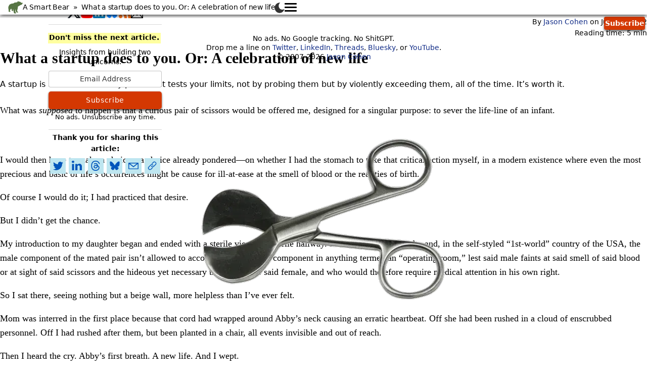

--- FILE ---
content_type: text/html
request_url: https://longform.asmartbear.com/startup-life/
body_size: 22832
content:
<!doctype html><html lang="en-us" data-theme="light">
<head>
<meta charset="utf-8">
<meta name="viewport" content="width=device-width,initial-scale=1">
<title>What a startup does to you. Or: A celebration of new life</title>
<link rel="canonical" href="https://longform.asmartbear.com/startup-life/">
<link rel="dns-prefetch" href="https://f.convertkit.com">
<link rel="preconnect" href="https://cdn.usefathom.com">
<meta http-equiv="X-UA-Compatible" content="IE=Edge">
<meta name="MobileOptimized" content="width">
<meta name="HandheldFriendly" content="true">
<meta name="author" content="Jason Cohen">
<meta name="robots" content="index, follow, max-image-preview:large, max-snippet:-1, max-video-preview:-1">
<meta name="theme-color" content="#ffffff" media="(prefers-color-scheme: light)">
<meta name="theme-color" content="#152028" media="(prefers-color-scheme: dark)">
<meta name="color-scheme" content="light dark">
<meta name="article:author" content="Jason Cohen">
<meta name="article:tag" content="psychology">
<meta property="og:title" name="title" content="What a startup does to you. Or: A celebration of new life">
<meta property="og:description" name="description" content="A startup is a crucible -- a fiery place that tests your limits, not by probing them but by violently exceeding them, all of the time. It's worth it.">
<meta property="og:type" content="article">
<meta property="og:url" content="https://longform.asmartbear.com/startup-life/">
<meta property="og:site_name" content="A Smart Bear">
<meta property="og:locale" content="en-us">
<meta property="og:image" content="https://longform.asmartbear.com/startup-life/thumbnail-1200w.png">
<meta property="og:image:width" content="1200">
<meta property="og:image:height" content="632">
<meta property="og:image:alt" content="What a startup does to you. Or: A celebration of new life">
<meta property="og:image:type" content="image/png">
<meta property="article:published_time" content="2012-07-17T08:00:00Z">
<meta property="article:modified_time" content="2023-12-13T19:49:49Z">
<meta name="twitter:card" content="summary">
<meta name="twitter:site" content="@asmartbear">
<meta name="twitter:creator" content="@asmartbear">
<meta name="twitter:label1" content="Written by">
<meta name="twitter:data1" content="Jason Cohen">
<meta name="twitter:label2" content="Reading time">
<meta name="twitter:data2" content="5 min">
<meta itemprop="name" content="What a startup does to you. Or: A celebration of new life">
<meta itemprop="description" content="A startup is a crucible -- a fiery place that tests your limits, not by probing them but by violently exceeding them, all of the time. It's worth it.">
<meta itemprop="datePublished" content="2012-07-17T08:00:00Z">
<meta itemprop="dateModified" content="2023-12-13T19:49:49Z">
<meta itemprop="wordCount" content="966">
<meta itemprop="image" content="https://longform.asmartbear.com/startup-life/thumbnail-1200w.png">
<meta itemprop="keywords" content="psychology">
<script type="application/ld+json">{"@context":"https://schema.org","@type":"Article","url":"https://longform.asmartbear.com/startup-life/","headline":"What a startup does to you. Or: A celebration of new life","description":"A startup is a crucible -- a fiery place that tests your limits, not by probing them but by violently exceeding them, all of the time. It's worth it.","datePublished":"2012-07-17T08:00:00Z","dateModified":"2023-12-13T19:49:49Z","inLanguage":"en-us","wordCount":966,"keywords":"psychology","thumbnailUrl":"https://longform.asmartbear.com/startup-life/thumbnail-1200w.png","image":{"@type":"ImageObject","url":"https://longform.asmartbear.com/startup-life/thumbnail-1200w.png","width":1200,"height":632},"author":[{"@type":"Person","@id":"https://longform.asmartbear.com/jason-cohen","name":"Jason Cohen","url":"https://longform.asmartbear.com/jason-cohen","sameAs":["https://bsky.app/profile/asmartbear.com","https://github.com/asmartbear","https://www.linkedin.com/in/jasoncohen/","https://noc.social/@asmartbear","https://www.threads.net/@theasmartbear","https://twitter.com/asmartbear","https://www.youtube.com/@asmartbear"]}],"mainEntityOfPage":{"@type":"WebPage","@id":"https://longform.asmartbear.com/startup-life/"}}</script>
<link rel="me" href="https://www.youtube.com/@asmartbear">
<meta name="generator" content="Hugo">
<meta http-equiv="Content-Security-Policy" content="default-src * 'unsafe-eval' 'unsafe-inline' data: filesystem: about: blob: ws: wss:">
<link rel="alternate" type="application/rss+xml" href="https://longform.asmartbear.com/index.xml" title="Articles from A Smart Bear">
<link rel="sitemap" type="application/xml" href="https://longform.asmartbear.com/sitemap.xml">
<link rel="manifest" href="https://longform.asmartbear.com/manifest.json">
<link rel="search" type="application/opensearchdescription+xml" href="https://longform.asmartbear.com/opensearch.xml" title="A Smart Bear Search">
<meta name="google-site-verification" content="mJKCDz0gAHNHySaKc8Fr6eBm-SsFNy8kcVObozmAzJQ">
<link rel="icon" type="image/png" sizes="32x32" href="/images/bear-green-32-sq.png">
<link rel="icon" href="/svg/bear-big.svg" type="image/svg+xml">
<link rel="apple-touch-icon" href="/images/bear-green-192-sq.png">
<meta name="msapplication-TileImage" href="/images/bear-green-180-sq.png">
<style>﻿html{-webkit-text-size-adjust:100%}body{margin:0}main{display:block}h1{font-size:2em;margin:.67em 0}hr{box-sizing:content-box;height:0;overflow:visible}a{background-color:initial}abbr[title]{border-bottom:none;text-decoration:underline;text-decoration:underline dotted}b,strong,.longform dl dt>b,h6,h5,h3,h4{font-weight:bolder}code,kbd,samp{font-family:monospace,monospace;font-size:1em}small{font-size:80%}sub,sup{font-size:75%;line-height:0;position:relative;vertical-align:baseline}sub{bottom:-.25em}sup{top:-.5em}img{border-style:none}button,input,optgroup,select,textarea{font-family:inherit;font-size:100%;line-height:1.15;margin:0}button,input{overflow:visible}button,select{text-transform:none}button,[type=button],[type=reset],[type=submit]{-webkit-appearance:button}button::-moz-focus-inner,[type=button]::-moz-focus-inner,[type=reset]::-moz-focus-inner,[type=submit]::-moz-focus-inner{border-style:none;padding:0}button:-moz-focusring,[type=button]:-moz-focusring,[type=reset]:-moz-focusring,[type=submit]:-moz-focusring{outline:1px dotted ButtonText}fieldset{padding:.35em .75em .625em}textarea{overflow:auto}[type=checkbox],[type=radio]{box-sizing:border-box;padding:0}[type=number]::-webkit-inner-spin-button,[type=number]::-webkit-outer-spin-button{height:auto}[type=search]{-webkit-appearance:textfield;outline-offset:-2px}[type=search]::-webkit-search-decoration{-webkit-appearance:none}::-webkit-file-upload-button{-webkit-appearance:button;font:inherit}[hidden]{display:none}@media screen{html[data-theme=light]{--link-visited-color:#112c87;--link-hover-color:#6080eb;--color-900:#000;--color-800:rgba(0,0,0,0.8);--color-700:rgba(0,0,0,0.6);--color-600:rgba(0,0,0,0.45);--color-500:rgba(0,0,0,0.4);--color-400:rgba(0,0,0,0.23);--color-300:rgba(0,0,0,0.15);--color-200:rgba(0,0,0,0.1);--color-100:rgba(0,0,0,0.04);--color-000:rgba(0,0,0,0);--main-background:#fff;--main-color:#000;--raised-background:#fff;--raised-color:#000;--form-background:#fff;--form-color:#000;--form-submit-background:#D43802;--form-submit-color:#fff;--button-background:#a2ea76;--button-color:#000;--error-border:#c00;--error-background:#fff0f0;--error-color:#000;--highlight-background:#ffffa0;--highlight-color:#000;--link-color:#112c87;--link-bear-file:url(/svg/bear-link-light.svg);--link-button-background:#bee6f0;--link-button-color:#05b;--link-youtube-file:url(/svg/youtube.svg);--color-text-stickynote:#000;--color-background-stickynote:#ffffe0;--bear-color:#577544;--link-text-decoration:underline;--line-height-tight:1.3;--border-radius:.5rem;--box-shadow:0px 4px 4px -4px #000000c0, 0px 4px 4px 0px #00000040, 0px 1px 2px 2px #00000020;--text-color-backlit:#000;--text-shadow-backlit:1px 0px 1.41px white, -1px 0px 1.41px white, 0px 1px 1.41px white, 0px -1px 1.41px white;--filter-shadow:drop-shadow(1px 2px 1px #222);--filter-dark-mode: ;--filter-light-invert:brightness(0.7) contrast(1) invert(1) hue-rotate(180deg);--filter-dark-invert: ;--font-size-larger:1.9rem;--line-height-larger:1.3;--font-size-large:1.4625rem;--line-height-large:1.3;--font-size-normal:1.125rem;--line-height-normal:1.6;--font-size-small:1rem;--line-height-small:1.45;--font-size-smaller:.875rem;--line-height-smaller:1.3;--font-weight-bold:700;--font-weight-semibold:500;--letter-spacing-bold:0}html[data-theme=light] .light-mode-visible{display:inherit}html[data-theme=light] .dark-mode-visible{display:none}html[data-theme=dark]{--link-visited-color:#aec8fc;--link-hover-color:#d7e4fe;--color-900:rgba(255,255,255,0.9);--color-800:rgba(255,255,255,0.72);--color-700:rgba(255,255,255,0.54);--color-600:rgba(255,255,255,0.405);--color-500:rgba(255,255,255,0.36);--color-400:rgba(255,255,255,0.207);--color-300:rgba(255,255,255,0.135);--color-200:rgba(255,255,255,0.09);--color-100:rgba(255,255,255,0.036);--color-000:rgba(0,0,0,0);--main-background:#152028;--main-color:rgba(255,255,255,0.9);--raised-background:#1d2c37;--raised-color:#fff;--form-background:#555;--form-color:#fff;--form-submit-background:#D43802;--form-submit-color:#fff;--button-background:#577544;--button-color:rgba(255,255,255,0.9);--error-border:#c00;--error-background:#400000;--error-color:rgba(255,255,255,0.9);--highlight-background:#ffffa0;--highlight-color:#000;--link-color:#aec8fc;--link-bear-file:url(/svg/bear-link-dark.svg);--link-button-background:var(--color-300);--link-button-color:var(--link-color);--link-youtube-file:url(/svg/youtube.svg);--color-text-stickynote:#000;--color-background-stickynote:#909060;--bear-color:#577544;--link-text-decoration:underline;--line-height-tight:1.3;--border-radius:.5rem;--box-shadow:0px 4px 4px -4px #000000c0, 0px 4px 4px 0px #00000040, 0px 1px 2px 2px #00000040;--text-color-backlit:rgba(255,255,255,0.9);--text-shadow-backlit:1px 0px 1.41px black, -1px 0px 1.41px black, 0px 1px 1.41px black, 0px -1px 1.41px black;--filter-shadow:drop-shadow(0px 0px 1px rgba(255,255,255,0.811765));--filter-dark-mode:opacity(0.6);--filter-light-invert: ;--filter-dark-invert:brightness(0.7) contrast(1) invert(1) hue-rotate(180deg);--font-size-larger:1.9rem;--line-height-larger:1.3;--font-size-large:1.4625rem;--line-height-large:1.3;--font-size-normal:1.125rem;--line-height-normal:1.6;--font-size-small:1rem;--line-height-small:1.45;--font-size-smaller:.875rem;--line-height-smaller:1.3;--font-weight-bold:900;--font-weight-semibold:900;--letter-spacing-bold:-.04em}html[data-theme=dark] .light-mode-visible{display:none}html[data-theme=dark] .dark-mode-visible{display:inherit}.print-mode-visible{display:none}.print-mode-visible{display:none}}.newsletter-signup-cta,.newsletter-signup-after-content,.search-area,ul.page-list .text-container,.biline,.print-biline,.print-end-of-content,.p-summary,div.articlePreview,.longform figure.smartimg>.img-container .source,.longform figure.smartimg figcaption p,.newsletter-signup-sidebar .formkit-form,.card,footer,.headerTab,.headerTabSpacer,header,.message-warning{font-family:helvetica neue,roboto,system-ui,segoe ui,helvetica neue,arial,sans-serif;letter-spacing:0;line-height:1.2;font-weight:400}#site-main{font-family:charter,Georgia,Cambria,times new roman,Times,serif;letter-spacing:0;line-height:1.6;font-weight:400}.no-selection,ul.page-list,.headerTab,header,.littlePopUp{-webkit-user-select:none;-ms-user-select:none;user-select:none}.ellipsis,nav#TableOfContents>ul li{white-space:nowrap;overflow:hidden;text-overflow:ellipsis;-o-text-overflow:ellipsis}.easyClick,.zhare a,ul.zocial-icons a,ul.nav-menu-items>li a,.theme-button{display:inline-block;position:relative;z-index:1;padding:.5rem;margin:-.5rem}.nobreak{white-space:nowrap}.sr-only{border:0;clip:rect(0,0,0,0);height:1px;max-height:1px;margin:-1px;overflow:hidden;padding:0;position:fixed;width:1px}#site-main{display:grid;flex-grow:1;max-width:100%;column-gap:0;grid-template-rows:auto auto 1fr auto;font-size:var(--font-size-normal)}@media print{#site-main{display:block}}.littlePopUp{display:block;visibility:hidden;opacity:0;position:absolute;top:0;left:0;width:5rem;text-align:center;font-family:sans-serif;font-size:.85rem;z-index:100;padding:.25rem;color:var(--raised-color);background:var(--raised-background);box-shadow:var(--box-shadow);transition-property:opacity;transition-duration:500ms;transition-timing-function:ease}@media(prefers-reduced-motion:reduce){.littlePopUp{transition-duration:0s;animation-duration:0s}}.layout-one-column{grid-template-areas:"header header header" "l top r" "l content r" "l bottom r";grid-template-columns:minmax(1rem,1fr)minmax(auto,45rem)minmax(1rem,1fr)}@media print,screen and (max-width:60rem){.layout-two-column{grid-template-areas:"header header header" "l top r" "l content r" "l bottom r";grid-template-columns:minmax(1rem,1fr)minmax(auto,45rem)minmax(1rem,1fr)}}@media screen and (min-width:calc(60rem + 1px)){.layout-two-column{grid-template-areas:"header header header header" "l top . r" "l content right r" "l bottom . r";grid-template-columns:minmax(1rem,1fr)minmax(auto,45rem)20rem minmax(1rem,1fr)}}@media print,screen and (max-width:60rem){.layout-three-column{grid-template-areas:"header header header" "l top r" "l content r" "l bottom r";grid-template-columns:minmax(1rem,1fr)minmax(auto,45rem)minmax(1rem,1fr)}}@media screen and (min-width:calc(60rem + 1px)) and (max-width:71rem){.layout-three-column{grid-template-areas:"header header header header" "l top . r" "l content right r" "l bottom . r";grid-template-columns:minmax(1rem,2fr)minmax(auto,45rem)20rem minmax(1rem,1fr)}}@media screen and (min-width:71rem){.layout-three-column{grid-template-areas:"header header header header header" "l . top . r" "l left content right r" "l . bottom . r";grid-template-columns:minmax(1rem,1fr)11rem minmax(auto,45rem)20rem minmax(1rem,1fr)}}.layout-container{min-width:0;min-height:0;vertical-align:top}.layout-container-header{grid-area:header;height:2.3em}@media print{.layout-container-header{display:none}}.layout-container-top{grid-area:top;width:100%}@media print{.layout-container-top{display:none}}.layout-container-content{grid-area:content}.layout-container-left{grid-area:left;display:none;padding-right:6rem}.layout-container-right{grid-area:right;padding-left:6rem;user-select:none}@media print,(max-width:60rem){.layout-container-right{display:none}}.layout-container-right div.card-stack{position:fixed;width:14rem}.layout-container-bottom{grid-area:bottom;width:100%}@media print{.layout-container-bottom{display:none}}.visible-when-right-menu-visible,.newsletter-signup-cta+hr{display:none}.hidden-when-right-menu-visible{display:inherit}@media screen and (min-width:calc(60rem + 1px)){.layout-two-column .visible-when-right-menu-visible,.layout-two-column .newsletter-signup-cta+hr,.layout-three-column .visible-when-right-menu-visible,.layout-three-column .newsletter-signup-cta+hr{display:inherit}.layout-two-column .hidden-when-right-menu-visible,.layout-three-column .hidden-when-right-menu-visible{display:none!important}}.longform .highlight,.longform table,.longform div.youtube-embed,.longform figure.smartimg.wide{margin-left:var(--gutter-buster);margin-right:var(--gutter-buster)}:root{--gutter-buster:0}@media screen and (max-width:40rem){:root{--gutter-buster:-1rem}}*{box-sizing:border-box}body{background:var(--main-background);color:var(--main-color);font-size:var(--font-size-normal);line-height:var(--line-height-normal);text-rendering:optimizeLegibility;-moz-osx-font-smoothing:grayscale;-webkit-font-smoothing:antialiased;font-smooth:antialiased;text-wrap:pretty;display:flex;flex-direction:column;min-height:100vh;overflow-x:hidden;overflow-y:scroll;-webkit-hyphenate-character:"-"}@media screen and (max-resolution:144dpi){html[data-theme=light]>body{-webkit-font-smoothing:unset;font-smooth:unset}}strong,.longform dl dt>b,h6,h5,h3,h4{font-weight:var(--font-weight-bold);letter-spacing:var(--letter-spacing-bold)}h1{font-size:var(--font-size-larger);line-height:var(--line-height-larger);font-weight:var(--font-weight-bold)}h2{font-size:var(--font-size-large);line-height:var(--line-height-large);font-weight:var(--font-weight-bold)}h3,h4{font-size:var(--font-size-normal);line-height:var(--line-height-normal)}h5{font-size:var(--font-size-small);line-height:var(--line-height-small)}h6{font-size:var(--font-size-smaller);line-height:var(--line-height-smaller)}h1,h2{clear:both}a{color:var(--link-color);text-decoration:none}a:visited{color:var(--link-visited-color)}a:hover{color:var(--link-hover-color)}hr{margin:4ex 0;padding:0;height:0;border:none;border-top:1px solid var(--color-400);clear:both}u{text-decoration:underline;text-decoration-thickness:.75px;text-decoration-skip-ink:auto;text-decoration-color:var(--color-800);text-underline-offset:2.5px}.centered{width:100%;text-align:center}.no-break{white-space:nowrap}.justify-center{display:flex;flex-direction:column;justify-content:center;align-content:center;width:100%}img.inline-svg{height:2ex;margin-bottom:-.3ex}.message-warning{border:1px solid;border-left:12px solid;box-shadow:var(--box-shadow);padding:1ex 1em;margin:2em 0;font-size:85%;line-height:1.3;overflow-wrap:anywhere}.message-warning{color:var(--error-color);background:var(--error-background);border-color:var(--error-border)}html{--header-height:2.3rem}@media(hover:hover) and (max-height:50rem){html{--header-height:1.8rem}}header{overflow:visible;background:var(--raised-background);color:var(--raised-color);box-shadow:var(--box-shadow);position:fixed;width:100%;z-index:10;padding-left:1rem;padding-right:1.5rem}.headerTab{overflow:visible;position:fixed;right:0;top:var(--header-height);width:6em;z-index:9;background:var(--form-submit-background)!important;color:var(--form-submit-color)!important;border-radius:4px;box-shadow:var(--box-shadow);padding:.33rem 0}.headerTab,.headerTabSpacer{font-size:75%;font-weight:700;text-align:center;margin:.25rem}nav{display:flex;gap:1rem;flex-flow:row nowrap;justify-content:flex-start;align-items:center;font-size:clamp(.9rem,calc(var(--header-height)/2),3vw)}.brand-logo{flex:0 0 content;padding:2px 0;margin-left:calc(clamp(-.2rem,1.3vw,1rem) - 1rem)}.brand-logo img{display:block;height:calc(var(--header-height) - (2px * 2));width:auto}.brand-title{flex:1 1 content;margin-right:.5rem;margin-left:calc(clamp(-.2rem,1.3vw,1rem) - 1rem);font-kerning:normal;letter-spacing:clamp(-.06em,calc(.16vw - .1em),-.015em)}.brand-title a{color:inherit}.site-nav{flex:0 0 content}.toggle{display:block}.theme-button{height:1.3rem;width:1.3rem;cursor:pointer;display:block;margin:-1rem;padding:1rem}.theme-button>span{display:inline-block;position:relative;top:calc(1.3rem * -.5 + 1px);left:calc(1.3rem * -.5);margin:0;padding:0;height:1.3rem;width:1.3rem}.theme-button>span>svg.moon{fill:var(--color-800);height:1.3rem;width:1.3rem;overflow:visible}.nav-menu,.menuToggle .dim-everything-overlay,.menuToggle span.ham{transition-property:transform,rotate,scale,translate,opacity,background,color,visibility;transition-duration:300ms;transition-timing-function:ease}@media(prefers-reduced-motion:reduce){.nav-menu,.menuToggle .dim-everything-overlay,.menuToggle span.ham{transition-duration:0s;animation-duration:0s}}.menuToggle{display:block;position:relative;top:0;right:0;margin:-.65rem -1rem -.4rem .24rem;padding:.4rem;z-index:2;-webkit-user-select:none;user-select:none}.menuToggle input.ham{display:block;width:1.498125rem;height:calc($header-height-min + $hamburger-spacing);position:absolute;top:-.5rem;left:0;cursor:pointer;opacity:0;z-index:3;-webkit-touch-callout:none}.menuToggle span.ham{display:block;width:1.498125rem;height:.1875rem;margin-top:.25rem;position:relative;background:var(--main-color);border-radius:3px;z-index:2;transform-origin:4px 0}.menuToggle span.ham:first-child{transform-origin:0% 0%}.menuToggle span.ham:nth-last-child(3){transform-origin:0% 100%}.menuToggle input.ham:checked~span.ham{opacity:1;transform:rotate(45deg)translate(1px,1px)}.menuToggle input.ham:checked~span.ham:nth-last-child(4){opacity:0;transform:rotate(0)scale(.2,.2)}.menuToggle input.ham:checked~span.ham:nth-last-child(3){transform:rotate(-45deg)translate(0,1px)}.menuToggle input.ham:checked~.nav-menu{transform:none}.menuToggle .dim-everything-overlay{display:block;visibility:hidden;position:fixed;top:0;left:0;right:0;bottom:0;cursor:default;background:#222;z-index:-1;opacity:0}.menuToggle input.ham:checked~.dim-everything-overlay{visibility:visible;opacity:.6}.nav-menu{position:fixed;top:0;right:0;width:20rem;height:auto;margin:0;padding:1rem;overflow:clip;background:var(--raised-background);color:var(--raised-color);box-shadow:var(--box-shadow);-webkit-font-smoothing:antialiased;transform-origin:0% 0%;transform:translate(0,calc(-10px - 100%))}.nav-menu ul.nav-menu-items{margin-top:1rem;justify-content:center}ul.nav-menu-items{display:flex;gap:1rem;flex-flow:row;justify-content:flex-start;align-items:baseline;margin:0;padding:0;white-space:nowrap}ul.nav-menu-items>li{list-style-type:none;margin:0 1em 0 0;padding:0}footer{font-size:var(--font-size-smaller);line-height:var(--line-height-smaller);text-align:center;margin:4ex 0 12ex}.newsletter-signup-sidebar .formkit-form,.card{margin:1rem 0!important;padding:.25rem 0 0!important;border:0!important;border-top:1px solid var(--color-300)!important;font-size:var(--font-size-smaller);line-height:var(--line-height-smaller)}.card h3{font-size:inherit;margin:0;text-align:center}.card ul{list-style:none;margin:0;padding:0}.card ul li{margin:0;padding:0}.card-no-sep{border-top:0!important}.newsletter-signup-sidebar .formkit-form{text-align:center;overflow:visible}.newsletter-signup-sidebar .formkit-form h2{font-size:var(--font-size-small);line-height:var(--line-height-small);text-align:center!important}.newsletter-signup-sidebar .formkit-form .formkit-field input{text-align:center;border:1px solid var(--color-400)!important}.newsletter-signup-sidebar .formkit-form .formkit-submit{box-shadow:var(--box-shadow)}ul.zocial-icons{display:flex;gap:1.1rem;flex-flow:row nowrap;justify-content:center;align-items:center;margin:0 0 -.5rem;padding:.5rem 0 0}@media(max-height:50rem){ul.zocial-icons{margin-top:-.5rem}}ul.zocial-icons>li{list-style-type:none;margin:0;padding:0;transition-property:filter,rotate,scale,translate;transition-duration:100ms;transition-timing-function:ease}ul.zocial-icons>li:hover{scale:107%;translate:0 -1px;filter:drop-shadow(0 1px .5px #222)saturate(120%)brightness(120%)}ul.zocial-icons img{height:1.5rem;width:auto}ul.zocial-icons img.dark-invert{filter:var(--filter-dark-invert)}.card-no-sep>ul.zocial-icons{padding-top:0}.zhare>div{transition-property:box-shadow,rotate,scale;transition-duration:100ms;transition-timing-function:ease}@media(prefers-reduced-motion:reduce){.zhare>div{transition-duration:0s;animation-duration:0s}}.zhare{display:flex;flex-flow:row nowrap;justify-content:space-around;align-items:center;margin:1ex 0 0;overflow:visible}.zhare>div{padding:.35rem;text-align:vertical;background:var(--link-button-background)}.zhare>div:hover{scale:115%;box-shadow:0 1px 2px #00000080}.zhare a{display:block;color:var(--link-button-color)}svg.zhare{display:block;margin:0;padding:0;fill:currentColor;width:1.25rem;height:1.25rem}svg.zhare.link{padding:.1rem}a[href^="https://twitter.com/intent/tweet?"],a[href^="https://www.linkedin.com/shareArticle?"]{display:block!important}.cta-share{text-align:center;padding:.5ex 0 1ex;margin:0 Max(0px,calc((100% - 22.65rem)/2))}.cta-share>h5{margin:0;padding:0;font-style:italic}.cta-share>.share{justify-content:space-evenly;margin:1ex 0 0;padding:0}@font-face{font-family:bear paw;font-style:normal;font-weight:200 800;font-display:swap;src:url(/fonts/BearPaw-Regular.woff2)format("woff2")}.longform{word-wrap:break-word}.longform>:first-child{margin-top:0}.longform hr{margin:4ex 20%}.longform h1,.longform h2{margin-bottom:1ex}.longform h3{margin-bottom:.25ex}.longform h4,.longform h5,.longform h6{margin-bottom:0}.longform h2{margin-top:3ex}.longform h1+p,.longform h2+p,.longform h3+p,.longform h4+p,.longform h5+p,.longform h6+p{margin-top:0;padding-top:0;text-indent:0}.longform .headerAnchor{display:none}.longform .headerAnchor::before{content:'#'}.longform h2:hover .headerAnchor,.longform h3:hover .headerAnchor,.longform h4:hover .headerAnchor{display:inline;margin-left:.25em;opacity:.5;text-decoration:none}.longform h2:hover .headerAnchor:hover,.longform h3:hover .headerAnchor:hover,.longform h4:hover .headerAnchor:hover{opacity:1}.longform a{text-decoration:var(--link-text-decoration);text-decoration-thickness:.5px;text-decoration-skip-ink:auto;text-underline-offset:2px}.longform .kern-close{letter-spacing:-.125em;margin-right:.125em}.longform .originally{font-size:80%;line-height:1.3;font-style:italic;padding:.5ex 1em 1ex .5em;margin:5ex 2em 1ex 0;border-top:1px solid #d0d0d0}.longform .acknowledgment{font-size:80%;line-height:1.3;font-style:italic;padding:2ex 0 0}.longform .katex-cohen{word-break:break-all}.longform .katex{font-size:1.1em}.longform .outdent-for-double-quote{text-indent:-.37em}.longform .indent-1{padding-left:2em;display:inline-block}.longform .indent-2{padding-left:4em;display:inline-block}.longform .indent-3{padding-left:6em;display:inline-block}.longform p.align-left{text-indent:0;text-align:left}.longform p.align-center{text-indent:0;text-align:center}.longform p.align-right{text-indent:0;text-align:right}.longform p.clear-before{clear:both}.longform p.clear-after::after{content:'';display:block;clear:both}.longform p.style-italic,.longform p.style-bold-italic{font-style:italic}.longform p.style-bold,.longform p.style-bold-italic{font-weight:var(--font-weight-bold)}.longform p.style-paw{font-family:bear paw,permanent marker,segoe script,bradley hand,snell roundhand,comic sans ms,brush script mt,cursive;font-weight:200;line-height:1.45;font-size:150%}.longform p.style-postit{font-family:bear paw,permanent marker,segoe script,bradley hand,snell roundhand,comic sans ms,brush script mt,cursive;font-weight:200;line-height:1.45;font-size:150%;transform:rotate(-2deg);margin:3ex auto;max-width:70%;padding:1.25ex .5em 1.25ex 1em;border:1px solid var(--color-300);color:var(--color-text-stickynote);background:var(--color-background-stickynote);box-shadow:0 6px 6px -4px #000000c0,0 3px 3px #00000040,0 1px 3px 1px #00000020;border-radius:2px;hyphens:none}@media print,screen and (max-width:40rem){.longform p.style-postit{max-width:100%;padding:1ex .25em 1ex .5em}}.longform ol{font-kerning:none;list-style-type:decimal}.longform ol ol{list-style-type:lower-alpha}.longform ol ol ol{list-style-type:lower-roman}.longform ol ol ol ol{list-style-type:upper-alpha}.longform ol ol ol ol ol{list-style-type:upper-roman}.longform ol ol ol ol ol ol{list-style-type:decimal}.longform ol ol ol ol ol ol ol{list-style-type:lower-alpha}@media print,screen and (max-width:40rem){.longform ul,.longform ol{padding-inline-start:1.75em}}.longform figure.floater+ul{margin-top:0}.longform ul:has(+figure.floater){margin-bottom:0}.longform dl{margin:0 0 0 5%}.longform dl dt{margin-inline-start:0;margin-block-start:2ex}.longform dl dd{margin-inline-start:0;margin-block-end:2ex}@media print{.longform dl{hyphens:auto;text-align:justify}}.longform blockquote{margin:0;padding:0;border:0}.longform blockquote:not(.footnote,.literary){font-size:var(--font-size-small);line-height:var(--line-height-small);margin:0;padding-left:3em;padding-right:3em}.longform blockquote:not(.footnote,.literary) :first-child{margin-top:0}.longform blockquote:not(.footnote,.literary) :last-child{margin-bottom:0}.longform blockquote.literary{font-size:var(--font-size-large);line-height:var(--line-height-large);float:right;margin:2ex 0 2ex 4em;font-style:italic;text-align:left;max-width:40%}.longform blockquote.literary .quote{position:relative;left:0;top:0}.longform blockquote.literary .open-quote{display:block;position:absolute;left:-.5em;top:-1ex;font-size:400%;color:var(--color-400)}.longform blockquote.literary .open-quote::before{content:"“"}.longform blockquote.literary .meat::after{content:"”"}.longform blockquote.literary .attribution{margin-left:2em;margin-top:.5ex;font-size:var(--font-size-normal);font-style:italic}.longform blockquote.wide,.longform blockquote.literary:last-child,.longform blockquote.literary:has(+h2,+h3,+h4,+hr){float:none;display:block;margin:3ex 10%;padding:2ex 10%;max-width:none}@media print,screen and (max-width:40rem){.longform blockquote:not(.footnote,.literary){padding-left:2em;padding-right:2em}.longform blockquote.literary{hyphens:none;text-align:inherit;float:none;display:block;margin:3ex 10%;padding:2ex 10%;max-width:none;padding-left:5%;padding-right:0}.longform blockquote.literary .open-quote{font-size:300%}}.longform .overhang{margin-right:-.15em}.longform .pushout{margin-right:.2em}.longform .footnote-ref{font-size:var(--font-size-smaller);line-height:var(--line-height-smaller);line-height:0;position:relative;vertical-align:baseline;top:-1.2ex;margin-left:1px}.longform .footnote-ref.prehang{margin-left:-.15em}.longform .footnote{font-size:var(--font-size-smaller);line-height:var(--line-height-smaller);hyphens:auto;text-align:left;letter-spacing:0;display:flex;flex-direction:row;margin:0 4% 4ex 20%}.longform .footnote+.footnote{border-top:0;padding-top:0;margin-top:-3ex}.longform .footnote .footnote-marker{min-width:2em;font-size:85%;line-height:0;text-align:right;margin-right:.4em;margin-top:1.75ex}.longform .footnote .footnote-content :first-child{margin-top:0;padding-top:0}.longform .footnote .footnote-content :last-child{margin-bottom:0;padding-bottom:0}@media screen and (max-resolution:144dpi){.longform .footnote{font-size:var(--font-size-small);line-height:var(--line-height-small)}}.longform .first-footnote{border-top:1px solid var(--color-400);padding-top:1.5ex}@media print,screen and (max-width:40rem){.longform .footnote{margin-left:8%;margin-right:0;text-align:left}}:root{--image-max-height:1000rem}.longform figure.smartimg>.img-container img,.longform figure.smartimg>.img-container,.longform figure.smartimg picture>img,.longform figure.smartimg picture{max-width:Min(var(--image-max-width),100%);width:Min(var(--image-width),var(--image-max-width),calc(var(--image-max-height) * var(--aspect-ratio)),100%);height:auto;aspect-ratio:var(--aspect-ratio)}.longform figure.smartimg{display:flex;flex-direction:column;justify-content:flex-start;align-items:center;margin-top:5ex;margin-bottom:3ex;margin-left:0;margin-right:0;gap:1ex}.longform figure.smartimg picture{position:absolute;top:0}.longform figure.smartimg picture>img{object-fit:fit;pointer-events:none}.longform figure.smartimg picture.light{display:inline-block}.longform figure.smartimg picture.dark{display:none}.longform figure.smartimg.framed picture{box-shadow:var(--box-shadow)}.longform figure.smartimg.framed.light{background:#fff}.longform figure.smartimg.framed.dark{background:#000}.longform figure.smartimg.transparent img{transform:translateZ(0)}.longform figure.smartimg.solid:not(.longform figure.smartimg.darkImage,.longform figure.smartimg.no-dark-treatment) picture.dark,.longform figure.smartimg.composed:not(.longform figure.smartimg.darkImage,.longform figure.smartimg.dark-invert,.longform figure.smartimg.no-dark-treatment) picture.dark{box-shadow:var(--box-shadow)}.longform figure.smartimg.solid:not(.longform figure.smartimg.darkImage,.longform figure.smartimg.no-dark-treatment) picture.dark img,.longform figure.smartimg.composed:not(.longform figure.smartimg.darkImage,.longform figure.smartimg.dark-invert,.longform figure.smartimg.no-dark-treatment) picture.dark img{filter:brightness(60%)}.longform figure.smartimg.figure:not(.darkImage,.dark-invert,.no-dark-treatment) picture.dark{filter:opacity(.6)drop-shadow(0 0 1px rgba(255,255,255,.811765))}.longform figure.smartimg.shadow picture.light{filter:drop-shadow(1px 2px 1px #222)}.longform figure.smartimg.shadow.darkImage picture.dark{filter:drop-shadow(0 0 1px rgba(255,255,255,.811765))}.longform figure.smartimg.shadow:not(.longform figure.smartimg.shadow.darkImage,.longform figure.smartimg.shadow.no-dark-treatment) picture.dark{filter:opacity(.6)drop-shadow(0 0 1px rgba(255,255,255,.811765))}.longform figure.smartimg.dark-invert picture.dark{filter:brightness(.7)contrast(1)invert(1)hue-rotate(180deg)}.longform figure.smartimg.light-invert picture.light{filter:brightness(.7)contrast(1)invert(1)hue-rotate(180deg)}.longform figure.smartimg.float-right{float:right;margin:0 0 0 3em}.longform figure.smartimg.float-left{float:left;margin:0 3em 0 0}.longform figure.smartimg.floater{width:Min(45%,var(--image-max-width))}.longform figure.smartimg.floater figcaption p{margin-left:2em;margin-right:2em}.longform figure.smartimg:not(.floater){clear:both}.longform figure.smartimg figcaption p{margin:.5ex 7em 0;font-size:var(--font-size-smaller);line-height:var(--line-height-smaller);text-align:center}.longform figure.smartimg figcaption p.click-to-enlarge.with-source{margin-top:-1.2ex}.longform figure.smartimg>.img-container{position:relative;white-space:nowrap;margin:0;padding:0;line-height:0}.longform figure.smartimg>.img-container:has(>.source){margin-bottom:1.2ex}.longform figure.smartimg>.img-container .source{position:absolute;right:.2em;bottom:-3ex;text-align:right;font-size:70%;font-style:italic}@media print,screen and (max-width:40rem){.longform figure.smartimg>.img-container .source{right:1rem}}.longform figure.smartimg a{text-decoration:none}@media screen{html[data-theme=dark] figure.smartimg picture.light{display:none}html[data-theme=dark] figure.smartimg picture.dark{display:inline-block}html[data-theme=dark] .book-dark-dim picture,html[data-theme=dark] .book-dark-on-light picture,html[data-theme=dark] .book-dark-on-light-boxed picture{filter:opacity(.6)}html[data-theme=dark] .book-dark-on-light picture,html[data-theme=dark] .book-dark-on-light-boxed picture{background:#fff!important}html[data-theme=dark] img.latex.dark-invert{filter:invert(1)}html[data-theme=dark] .book-dark-invert picture{filter:invert(1)}html[data-theme=dark] .book-dark-i180 img{filter:brightness(80%)invert(1)hue-rotate(180deg)}}@media print,screen and (max-width:40rem){.longform figure.smartimg.floater:not(.longform figure.smartimg.float-when-narrow){float:none;width:auto;margin:3ex 0}.longform figure.smartimg.floater:not(.longform figure.smartimg.float-when-narrow).wide{margin-left:var(--gutter-buster);margin-right:var(--gutter-buster)}.longform figure.smartimg.float-when-narrow{margin-left:1em}.longform figure.smartimg figcaption p{margin-left:2em;margin-right:2em}}.longform svg.inline-icon{height:2.4ex;width:auto;vertical-align:middle;margin-bottom:.5ex}.longform div.youtube-embed{position:relative;box-shadow:var(--box-shadow)}.longform p.equation{margin:3ex 0;max-width:100%;text-indent:0;text-align:center}.longform p.equation img{max-width:100%}.longform .table-wrapper{display:flex;justify-content:center}.longform .table-wrapper.borders-none table tr th,.longform .table-wrapper.borders-none table tr td{border:0}.longform .table-wrapper.no-headers table thead{display:none}.longform .table-wrapper.grid{display:block;width:100%}.longform .table-wrapper.grid table{display:table;table-layout:fixed;width:100%}.longform .table-wrapper.align-top td{vertical-align:top}.longform .table-wrapper.align-middle td{vertical-align:middle}.longform .table-wrapper.align-bottom td{vertical-align:bottom}.longform table{overflow:auto;display:block;border-spacing:0;border-collapse:collapse;margin-top:1rem;margin-bottom:1rem}.longform table tr th,.longform table tr td{font-size:var(--font-size-small);line-height:var(--line-height-small);padding:.66ex .66em;border-right:1px solid var(--color-200);border-bottom:1px solid var(--color-200)}.longform table tr th{vertical-align:bottom}.longform table tr td{vertical-align:baseline}.longform table tr th:last-child,.longform table tr td:last-child{border-right:none}.longform table tr:last-child td{border-bottom:none}@media print,screen and (max-width:40rem){.longform table tr th,.longform table tr td{hyphens:auto;padding:0 .4em}}.longform code{break-inside:avoid;padding:0 .2rem;background:0 0;font-size:.875em;white-space:pre-wrap}.longform .highlight{background:#000;box-shadow:var(--box-shadow);overflow-x:clip;padding:1rem;max-width:100vw;border-radius:.5rem;line-height:1.4;font-size:clamp(.7rem,calc(100vw * .01363636 + .38636364rem),1rem);letter-spacing:-.5px}@media print,screen and (max-width:40rem){.longform .highlight{border-radius:0;padding-left:2.63157895%;padding-right:0}}.longform pre{margin:0}.longform pre code{padding:0;background:0 0}@media screen{a.internal{background-image:var(--link-bear-file);background-repeat:no-repeat;background-size:1.2em;background-position:0;margin-left:.2em;padding-left:1.38em}a.youtube{background-image:var(--link-youtube-file);background-repeat:no-repeat;background-size:1.1em;background-position:0;margin-left:.2em;padding-left:1.4em}a.favicon{background-repeat:no-repeat;background-size:1.1em;background-position:0;margin-left:.2em;padding-left:1.4em}}div.articlePreview{display:none;position:fixed;z-index:1;width:22em;box-shadow:var(--box-shadow);border-radius:var(--border-radius);background:var(--raised-background);border:1px solid var(--color-500);color:var(--raised-color);overflow:clip;font-size:var(--font-size-smaller);line-height:var(--line-height-smaller)}div.articlePreview>.img{width:22em;height:11.57894737em;line-height:0;margin:0;padding:0}div.articlePreview>.img>img{width:22em;height:11.57894737em;line-height:0;margin:0;padding:0;object-fit:fill;filter:var(--filter-dark-mode)}div.articlePreview>.txt{background:var(--color-100);padding:.75ex .75em}div.articlePreview>.txt>.title{font-weight:700;font-size:120%;margin-top:.5ex;margin-bottom:.5ex}.p-summary{font-size:90%;line-height:1.3;font-weight:var(--font-weight-semibold);margin-bottom:3ex}.biline,.print-biline,.print-end-of-content{font-size:var(--font-size-smaller);line-height:var(--line-height-smaller);font-weight:400;line-height:1.6}.biline{text-align:right;margin:2ex 0 0}.biline .author{display:inline-block}.biline .published{display:inline-block}.biline ul.formats{margin:0;padding:0}.biline ul.formats li{margin:.25ex 0 0;padding:0;display:inline-block}.biline ul.formats li:not(:first-child)::before{content:'•';margin:0 .5em}.print-biline,.print-end-of-content,.print-header,.print-footer{display:none}.print-across{column-span:all}ul.page-list .featured-image,ul.page-list>li{transition-property:box-shadow,rotate,scale,translate,filter,color,background;transition-duration:300ms;transition-timing-function:ease}@media(prefers-reduced-motion:reduce){ul.page-list .featured-image,ul.page-list>li{transition-duration:0s;animation-duration:0s}}ul.page-list{list-style-type:none;margin:0;padding:0;margin-top:1.5rem;display:flex;gap:1.5rem;flex-flow:row wrap;justify-content:stretch;align-items:stretch;cursor:pointer}ul.page-list a{color:inherit;text-decoration:none}ul.page-list>li{width:calc(50% - .75rem);box-shadow:var(--box-shadow);border-radius:var(--border-radius);background:var(--color-100);overflow:clip}@media(hover:hover) and (pointer:fine){ul.page-list>li:hover{rotate:-1deg;scale:105%;background:var(--raised-background);color:var(--raised-color);box-shadow:-1px 5px 3px -4px #00000080,-2px 6px 4px #00000040,-1px 2px 2px 2px #00000020}ul.page-list>li:hover .featured-image{filter:saturate(120%)contrast(120%)!important}}ul.page-list .featured-image{width:100%;border-bottom:1px solid var(--color-300)}ul.page-list .featured-image>picture>img{width:100%;height:auto;margin:0;padding:0;object-fit:fit;display:block}ul.page-list .text-container{padding:.5rem .75rem 1rem;color:var(--color-800);font-size:var(--font-size-smaller);line-height:var(--line-height-smaller);height:100%}ul.page-list .text-container>.title{font-size:var(--font-size-small);line-height:var(--line-height-small);font-weight:700;line-height:1.2;margin-bottom:1ex}ul.page-list .text-container>.summary>.date{white-space:nowrap}@media screen{html[data-theme=dark] ul.page-list>li .featured-image img{filter:opacity(.6)}}@media print,screen and (max-width:40rem){ul.page-list li{width:100%}}#no-results{display:none;width:100%;height:10rem;padding:3rem;text-align:center}.search-area{font-size:var(--font-size-small);line-height:var(--line-height-small);display:flex;gap:1rem 2rem;flex-flow:row wrap;justify-content:space-between;align-items:center}.search-area span{white-space:nowrap}.search-area>span.search>input{margin-left:.5rem;width:Min(20rem,calc(100vw - 4rem))}.search-area input,.search-area button{border:1px solid var(--color-400);padding:.5ex .75em;height:calc(2rem + 2px)}.search-area input{background:var(--form-background);color:var(--form-color);padding-left:.5em}.search-area button{background:var(--button-background);color:var(--button-color);border-radius:.75ex;cursor:pointer;width:6.5rem;text-align:center}.search-area button:active{filter:brightness(120%)}.search-area .current{filter:brightness(120%);border:2px solid var(--color-800);height:2rem}.search-area button.current{filter:brightness(120%)}.highlighted-search-term{background:var(--highlight-background);color:var(--highlight-color)}nav#TableOfContents{font-size:.85rem;letter-spacing:-.02em}nav#TableOfContents>ul{width:100%;max-width:100%}nav#TableOfContents>ul li{margin:.75ex 0 0 -2rem;padding:0 0 0 2rem;width:calc(100% + 2rem);max-width:calc(100% + 2rem)}nav#TableOfContents>ul li a{padding:.5rem 0 .5rem 1rem;margin:-.5rem 0 -.5rem -1rem}nav#TableOfContents>ul li a.long{letter-spacing:-.06em}nav#TableOfContents>ul li:empty{display:none}nav#TableOfContents>ul>li>ul{margin-left:1em}nav#TableOfContents .current{color:inherit;margin-left:-2.25em}nav#TableOfContents .current::before{content:"→ "}@media(max-height:50rem){.article-toc{position:relative;padding-top:0!important}.article-toc>h3{display:block;position:absolute;left:0;top:.5ex;width:100%;text-align:center;z-index:-99}}.formkit-form body:not(:-moz-handler-blocked) fieldset{display:table-cell}.formkit-form h1,.formkit-form h2,.formkit-form h3,.formkit-form h4,.formkit-form h5,.formkit-form h6{color:inherit;font-size:inherit;font-weight:inherit}.formkit-form h2{font-size:1.5em;margin:1em 0}.formkit-form h3{font-size:1.17em;margin:1em 0}.formkit-form p{color:inherit;font-size:inherit;font-weight:inherit}.formkit-form[data-format=modal]{display:none}.formkit-form[data-format="slide in"]{display:none}.formkit-form[data-format="sticky bar"]{display:none}.formkit-sticky-bar .formkit-form[data-format="sticky bar"]{display:block}.formkit-form .formkit-input,.formkit-form .formkit-select,.formkit-form .formkit-checkboxes{width:100%}.formkit-form .formkit-button,.formkit-form .formkit-submit{border:0;border-radius:5px;color:#fff;cursor:pointer;display:inline-block;text-align:center;font-size:15px;font-weight:500;cursor:pointer;margin-bottom:15px;overflow:hidden;padding:0;position:relative;vertical-align:middle}.formkit-form .formkit-button:hover,.formkit-form .formkit-submit:hover,.formkit-form .formkit-button:focus,.formkit-form .formkit-submit:focus{outline:none}.formkit-form .formkit-button:hover>span,.formkit-form .formkit-submit:hover>span,.formkit-form .formkit-button:focus>span,.formkit-form .formkit-submit:focus>span{background-color:rgba(0,0,0,.1)}.formkit-form .formkit-button>span,.formkit-form .formkit-submit>span{display:block;padding:12px 24px}.formkit-form .formkit-input{background:#fff;font-size:15px;padding:12px;border:1px solid #e3e3e3;-webkit-flex:1 0 auto;-ms-flex:1 0 auto;flex:1 0 auto;line-height:1.4;margin:0;-webkit-transition:border-color ease-out 300ms;transition:border-color ease-out 300ms}.formkit-form .formkit-input:focus{outline:none;border-color:#1677be;-webkit-transition:border-color ease 300ms;transition:border-color ease 300ms}.formkit-form .formkit-input::-webkit-input-placeholder{color:inherit;opacity:.8}.formkit-form .formkit-input::-moz-placeholder{color:inherit;opacity:.8}.formkit-form .formkit-input:-ms-input-placeholder{color:inherit;opacity:.8}.formkit-form .formkit-input::placeholder{color:inherit;opacity:.8}.formkit-form .formkit-alert{background:#f9fafb;border:1px solid #e3e3e3;border-radius:5px;-webkit-flex:1 0 auto;-ms-flex:1 0 auto;flex:1 0 auto;list-style:none;margin:25px auto;padding:12px;text-align:center;width:100%}.formkit-form .formkit-alert:empty{display:none}.formkit-form .formkit-alert-success{background:#d3fbeb;border-color:#10bf7a;color:#0c905c}.formkit-form .formkit-alert-error{background:#fde8e2;border-color:#f2643b;color:#ea4110}.formkit-form .seva-custom-content{padding:15px;font-size:16px;color:#fff;mix-blend-mode:difference}.formkit-form .formkit-modal.guard{max-width:420px;width:100%}.formkit-form{border:1px solid #e3e3e3;max-width:700px;position:relative;overflow:hidden}.formkit-form .formkit-background{width:100%;height:100%;position:absolute;top:0;left:0;background-size:cover;background-position:50%;opacity:.3}.formkit-form [data-style=minimal]{padding:20px;width:100%;position:relative}.formkit-form .formkit-header{margin:0 0 27px;text-align:center}.formkit-form .formkit-subheader{margin:18px 0;text-align:center}.formkit-form .formkit-guarantee{font-size:13px;margin:10px 0 15px;text-align:center}.formkit-form .formkit-guarantee>p{margin:0}.formkit-form .formkit-powered-by-convertkit-container{margin-bottom:0}.formkit-form .formkit-fields{display:-webkit-box;display:-webkit-flex;display:-ms-flexbox;display:flex;-webkit-flex-wrap:wrap;-ms-flex-wrap:wrap;flex-wrap:wrap;margin:25px auto 0}.formkit-form .formkit-field{min-width:220px}.formkit-form .formkit-field,.formkit-form .formkit-submit{margin:0 0 15px;-webkit-flex:1 0 100%;-ms-flex:1 0 100%;flex:1 0 100%}.formkit-form[min-width~="600"] [data-style=minimal]{padding:40px}.formkit-form[min-width~="600"] .formkit-fields[data-stacked=false]{margin-left:-5px;margin-right:-5px}.formkit-form[min-width~="600"] .formkit-fields[data-stacked=false] .formkit-field,.formkit-form[min-width~="600"] .formkit-fields[data-stacked=false] .formkit-submit{margin:0 5px 15px}.formkit-form[min-width~="600"] .formkit-fields[data-stacked=false] .formkit-field{-webkit-flex:100 1 auto;-ms-flex:100 1 auto;flex:100 1 auto}.formkit-form[min-width~="600"] .formkit-fields[data-stacked=false] .formkit-submit{-webkit-flex:1 1 auto;-ms-flex:1 1 auto;flex:auto}.formkit-form .fromkit-form{background:0 0;border:none}.formkit-form{border:none!important;border-top:1px solid var(--color-500)!important;border-bottom:1px solid var(--color-500)!important;background:0 0!important;box-shadow:none!important;padding:2ex 1em 1.5ex!important;margin:3ex 0!important}.formkit-form div[data-style=minimal]{padding:0!important}.formkit-form h2{margin-top:0!important;margin-bottom:0!important;text-align:left!important}.formkit-form h2 u{display:inline-block;text-decoration:none;font-weight:700;background:var(--highlight-background);color:var(--highlight-color);padding:0 .15em .2ex;margin:0 1px 1ex -.15em}.formkit-form h2::after{content:"Insights from building two unicorns, twice a month:"}.menuToggle .formkit-form h2::after{content:"Insights from building two unicorns:"}@media(max-height:50rem){.formkit-form h2::after{content:"Insights from building two unicorns:"}}.formkit-form .formkit-fields{margin-top:0!important}.formkit-form .formkit-header{color:inherit!important;margin-bottom:2ex!important}.formkit-form .formkit-subheader{color:inherit!important;display:none}.formkit-form .formkit-guarantee{color:inherit!important;margin-top:-1ex!important;margin-bottom:0!important;font-size:.8rem}.formkit-form .formkit-guarantee>p::after{content:"No ads. No news. No ShitGPT. Unsubscribe any time."}.menuToggle .formkit-form .formkit-guarantee>p::after{content:"No ads. No ShitGPT. Or unsubscribe."}@media(max-height:50rem){.formkit-form .formkit-guarantee>p::after{content:"No ads. Unsubscribe any time."}}.formkit-form .formkit-submit{background:var(--form-submit-background)!important;color:var(--form-submit-color)!important;letter-spacing:.05em}.formkit-form .formkit-field{min-width:100px!important}.formkit-form .formkit-field input{color:var(--form-color)!important;background:var(--form-background)!important}.formkit-form .formkit-alert{background:var(--error-background)!important;color:var(--error-color)!important}.newsletter-signup{clear:both}.newsletter-signup-sidebar .formkit-form{padding-top:2ex!important;margin-bottom:0!important}.newsletter-signup-sidebar .formkit-form h2{font-size:.85rem!important}.newsletter-signup-sidebar .formkit-form .formkit-header,.newsletter-signup-sidebar .formkit-form .formkit-field{margin-bottom:.5rem!important}.newsletter-signup-sidebar .formkit-form input{font-size:.85rem!important;padding:.4rem!important}.newsletter-signup-sidebar .formkit-form button{font-size:.85rem!important;padding:0!important}.newsletter-signup-sidebar .formkit-form button>span{padding:.6rem!important}.newsletter-signup-cta .formkit-form h2,.newsletter-signup-after-content .formkit-form h2{font-size:1rem!important;letter-spacing:.01em}.newsletter-signup-cta .formkit-form button,.newsletter-signup-after-content .formkit-form button{box-shadow:var(--box-shadow)!important;font-weight:400!important}.newsletter-signup-cta .formkit-form button span,.newsletter-signup-after-content .formkit-form button span{font-size:125%}.newsletter-signup-cta .formkit-form input,.newsletter-signup-after-content .formkit-form input{box-shadow:var(--box-shadow)!important}.newsletter-signup-cta .formkit-form .formkit-header,.newsletter-signup-after-content .formkit-form .formkit-header{margin-bottom:2ex!important}.newsletter-signup-cta .formkit-form .formkit-guarantee,.newsletter-signup-after-content .formkit-form .formkit-guarantee{margin-top:0!important}@media print{.newsletter-signup-cta,.newsletter-signup-after-content{display:none}}.newsletter-signup-after-content{margin-top:3ex}</style>
</head>
<body>
<script>const w=window,wl=window.location,mm=w.matchMedia,mm_print=mm("print"),mm_pref_dark=mm("(prefers-color-scheme: dark)"),mm_has_mouse=mm("screen and (hover: hover) and (pointer: fine)"),queryArgs=new Proxy(new URLSearchParams(wl.search),{get:(e,t)=>e.get(t),set:(e,t,n)=>{if(n==""?e.delete(t):e.set(t,n),history.replaceState){let t=e.toString();t&&(t="?"+t);const n=wl.origin+wl.pathname+t;w.history.replaceState({},"",n)}return!0}});function renameTag(e,t){let n=e.attributes.getNamedItem("src");n&&e.attributes.removeNamedItem(n.name);let s=document.createElement(t);e.parentNode.replaceChild(s,e);for(const t of e.attributes)s.setAttribute(t.name,t.value);s.innerHTML=e.innerHTML,n&&s.setAttribute(n.name,n.value)}var currTheme="";function getTheme(){if(mm_print.matches)return"print";const e=location.protocol;if(e=="safari-reader:"||e=="about:"||e=="chrome-extension:")return"light";const t=localStorage.getItem("theme");return t?t:mm_pref_dark.matches?"dark":"light"}function establishTheme(e){const t=getTheme();if(!e&&t==currTheme)return;const n=t=="dark"?"dark":"light",s=n=="light"?"dark":"light";function o(e,t){e.removeAttribute("aria-hidden"),renameTag(e,t)}function i(e,t){e.setAttribute("aria-hidden","true"),renameTag(e,t+"-disabled")}document.querySelectorAll("."+s+" img").forEach(e=>i(e,"img")),document.querySelectorAll("picture."+s).forEach(e=>i(e,"picture")),document.querySelectorAll("picture-disabled."+n).forEach(e=>o(e,"picture")),document.querySelectorAll("."+n+" img-disabled").forEach(e=>o(e,"img")),document.documentElement.setAttribute("data-theme",t),currTheme=t}function toggleTheme(e){let n=getTheme(),t;if(e)t="";else if(n=="light")t="dark";else if(n=="dark")t="light";else return;n=localStorage.setItem("theme",t),establishTheme()}function closeMobileNav(){const e=document.getElementById("nav-menu-checkbox");e&&e.checked&&(e.checked=!1)}mm_print.addEventListener("change",establishTheme),mm_pref_dark.addEventListener("change",establishTheme),w.addEventListener("pageshow",()=>{closeMobileNav(),establishTheme()}),establishTheme();function getContentHeadings(){return document.querySelectorAll("h1.article, h2.article, h3.article")}function getContentTableOfContentLinks(){return document.querySelectorAll("nav#TableOfContents a")}function getHeadingScrollPositions(){let n=Math.round(Math.max(w.innerHeight*.15,100)),e=getContentHeadings(),t=new Array(e.length);for(let s=0;s<e.length;s++)t[s]=e[s].offsetTop-n;return t}function updateFromScroll(){let o=w.scrollY,e=getContentHeadings();if(!e||!e.length)return;let t=getContentTableOfContentLinks();if(!t||!t.length)return;let n=getHeadingScrollPositions(),s=0;for(let e=0;e<n.length;e++){if(n[e]>o)break;s=e}let i="#"+e[s].id;t.forEach(e=>{let t=e.hash==i;t?e.classList.add("current"):e.classList.remove("current")})}function scrollToHeading(e,t){let n=getContentHeadings();for(let s=0;s<n.length;++s)if(n[s].id==e){let e=getHeadingScrollPositions()[s],n=w.scrollY;Math.abs(e-n)>10&&w.scroll({top:e,behavior:t}),closeMobileNav();break}}function headingEvent(e){e.preventDefault();let t=e.target;for(;!t.hash;)t=t.parentNode;let n=t.hash.substring(1);scrollToHeading(n,"smooth")}function hookHeadings(){window.onscroll=updateFromScroll,getContentTableOfContentLinks().forEach(e=>{e.addEventListener("click",headingEvent)})}const console_log=console.log;console.log=(...e)=>{if(e.some(e=>typeof e=="string"&&(e.toLowerCase().includes("sparkloop")||e.startsWith("Subscriber ID "))))return;console_log(...e)}</script>
<div id="site-main" class="main-page layout-two-column">
<div class="layout-container-header">
<header>
<nav>
<div class="brand-logo" onclick='document.location="/"'>
<img src="/svg/bear-big.svg" alt="Logo" style="aspect-ratio:1.16496">
</div>
<div class="brand-title ellipsis">
<a href="/" accesskey="h" title="Home (Alt + H)">A Smart Bear&nbsp;&nbsp;&#187;&nbsp;&nbsp;What a startup does to you. Or: A celebration of new life
</a>
</div>
<div class="visible-when-right-menu-visible">
<ul class="nav-menu-items">
<li>
<a href="/">All Articles</a>
</li>
<li>
<a href="/topics/">Topics</a>
</li>
<li>
<a href="/jason-cohen/">Author</a>
</li>
</ul>
</div>
<label class="toggle" accesskey="t" title="Change Theme (Alt + T)" onclick=toggleTheme()>
<span class="theme-button">
<span class="light-mode-visible"><svg class="moon" aria-labelledby="title" width="1200pt" height="1200pt" viewBox="0 0 1200 1200"><title>Moon</title><path d="m681.46 21.25c-111.93 79.34-184.18 208.27-184.18 354.19.0 239.43 192.68 432.11 432.11 432.11 90.672.0 175.68-28.336 245.1-76.504-59.504 257.85-290.44 451.95-566.71 451.95-323.02.0-583.71-262.1-583.71-583.71.0-351.36 310.27-621.96 657.38-578.04z" fill-rule="evenodd"/></svg>
</span>
<span class="dark-mode-visible"><svg class="sun" viewBox="0 0 24 24" aria-labelledby="title" fill="#ffff80"><title>Sun</title><path shape-rendering="geometricPrecision" d="m6.76 4.84-1.8-1.79-1.41 1.41 1.79 1.79 1.42-1.41zM4 10.5H1v2h3v-2zm9-9.95h-2V3.5h2V.55zm7.45 3.91-1.41-1.41-1.79 1.79 1.41 1.41 1.79-1.79zm-3.21 13.7 1.79 1.8 1.41-1.41-1.8-1.79-1.4 1.4zM20 10.5v2h3v-2h-3zm-8-5c-3.31.0-6 2.69-6 6s2.69 6 6 6 6-2.69 6-6-2.69-6-6-6zm-1 16.95h2V19.5h-2v2.95zm-7.45-3.91 1.41 1.41 1.79-1.8-1.41-1.41-1.79 1.8z"/></svg>
</span>
</span>
</label>
<label class="toggle hidden-when-right-menu-visible" accesskey="m" title="Open Menu (Alt + M)" aria-label="Mobile menu">
<div class="menuToggle">
<input class="ham" type="checkbox" id="nav-menu-checkbox" aria-label="Mobile menu">
<span class="ham"></span>
<span class="ham"></span>
<span class="ham"></span>
<div class="nav-menu">
<ul class="nav-menu-items">
<li>
<a href="/">All Articles</a>
</li>
<li>
<a href="/topics/">Topics</a>
</li>
<li>
<a href="/jason-cohen/">Author</a>
</li>
</ul>
<div id="nav-sidebar-duplicate-container"></div>
</div>
<div class="dim-everything-overlay"></div>
</div>
</label>
</nav>
</header>
<a class="headerTab hidden-when-right-menu-visible" href="/subscribe/" target="_blank">Subscribe</a>
</div>
<div class="layout-container-top">
</div>
<div class="layout-container-left">
</div>
<div class="layout-container-content">
<div class="biline">
<div class="headerTabSpacer hidden-when-right-menu-visible">&nbsp;</div>
<div class="author hidden-when-right-menu-visible">
By <a href="/jason-cohen/" rel="author">Jason Cohen</a> on
</div>
<div class="published">
July 17, 2012
</div>
<div class="reading-time">
Reading time: 5 min
</div>
</div>
<article class="h-entry item markdown">
<h1 class="p-name article" id="article-title">What a startup does to you. Or: A celebration of new life</h1>
<div class="print-biline">
by Jason Cohen on July 17, 2012
</div>
<div class="e-content longform">
<div class="p-summary">
A startup is a crucible &ndash; a fiery place that tests your limits, not by probing them but by violently exceeding them, all of the time. It&rsquo;s worth it.
</div>
<p>What was <em>supposed</em> to happen is that a curious pair of scissors would be offered me, designed for a singular purpose: to sever the life-line of an infant.</p>
<figure style="--image-width:30.5rem;--image-height:20.2rem;--aspect-ratio:1.50617;--image-max-width:30.6rem;--image-max-height:50vh" class="smartimg photo transparent figure wide">
<div class="img-container">
<picture class="light print-mode-invisible">
<source type="image/webp" media="screen" srcset="https://longform.asmartbear.com/startup-life/umbilical-cord-scissor-488w.webp 488w" sizes="(max-width: 38rem) min(30.5rem,100vw),(max-width: 47rem) min(30.5rem,calc(100vw - 2rem)),(max-width: 60rem) min(30.5rem,45rem),(max-width: 67rem) min(30.5rem,calc(100vw - 22rem)),min(30.5rem,45rem)">
<img src="/startup-life/umbilical-cord-scissor-488w.png" alt="Umbilical cord scissor" loading="eager">
</picture>
<picture-disabled class="dark print-mode-invisible" aria-hidden="true">
<source type="image/webp" media="screen" srcset="https://longform.asmartbear.com/startup-life/umbilical-cord-scissor-488w.webp 488w" sizes="(max-width: 38rem) min(30.5rem,100vw),(max-width: 47rem) min(30.5rem,calc(100vw - 2rem)),(max-width: 60rem) min(30.5rem,45rem),(max-width: 67rem) min(30.5rem,calc(100vw - 22rem)),min(30.5rem,45rem)">
<img-disabled src="/startup-life/d1e194bc.png" alt="Umbilical cord scissor" loading="eager">
</picture-disabled>
<img style="display:none" class="print-mode-visible" aria-hidden="true" src="/startup-life/umbilical-cord-scissor-488w.png" alt="Umbilical cord scissor" loading="lazy">
</div>
<figcaption>
<p></p>
</figcaption>
</figure>
<p>I would then have to make a choice—a choice already pondered—on whether I had the stomach to take that critical action myself, in a modern existence where even the most precious and basic of life&rsquo;s occurrences might be cause for ill-at-ease at the smell of blood or the realities of birth.</p>
<p>Of course I would do it; I had practiced that desire.</p>
<p>But I didn&rsquo;t get the chance.</p>
<p>My introduction to my daughter began and ended with a sterile view of a sterile hallway. Mom had been put under and, in the self-styled &ldquo;1st-world&rdquo; country of the USA, the male component of the mated pair isn&rsquo;t allowed to accompany the female component in anything termed an &ldquo;operating room,&rdquo; lest said male faints at said smell of said blood or at sight of said scissors and the hideous yet necessary things done to said female, and who would therefore require medical attention in his own right.</p>
<p>So I sat there, seeing nothing but a beige wall, more helpless than I&rsquo;ve ever felt.</p>
<p>Mom was interred in the first place because that cord had wrapped around Abby&rsquo;s neck causing an erratic heartbeat. Off she had been rushed in a cloud of enscrubbed personnel. Off I had rushed after them, but been planted in a chair, all events invisible and out of reach.</p>
<p>Then I heard the cry. Abby&rsquo;s first breath. A new life. And I wept.</p>
<p>Minutes later I was bathing our new girl.</p>
<p>Later came something even more miraculous than birth—they let two obvious amateurs take this infant home. Without so much as a pop quiz.</p>
<p>We didn&rsquo;t know what to do next, but it turns out not to matter as much as you&rsquo;d think.</p>
<p>&ldquo;Abigail&rdquo; is Hebrew for &ldquo;Father&rsquo;s Joy.&rdquo; (אביגיל)</p>
<p>People compare building startups with having children. Could that be right?</p>
<p>Both spend the first two years of life trying to kill themselves, while you frantically run around doing everything possible to prevent it.</p>
<p>Both are a combination of your own creation and their own direction. They&rsquo;re malleable in certain ways and stubborn in others. Every one is different, even when created by the same parents. Each needs the freedom to find their own way, even if aided and shaped by loving guides. They go through macro-level stages which are predictable and obvious to those who have trod the path before, but also micro-level stages unique to each creation.</p>
<p>How much time do they take? All of it.</p>
<p>How much patience do they take? All of it.</p>
<p>Of course they&rsquo;re not actually that similar, humans just like to draw comparisons. After all, a kid will grow up pretty much no matter what; a startup usually dies regardless of and often due to the actions of the founders, for <a href="https://longform.asmartbear.com/problem/" class="internal" data-title="Excuse me, is there a problem?" data-desc="Many startups fail despite identifying a real problem and building a product that solves that problem. This explains why, so you can avoid their fate." data-image-src1="https://longform.asmartbear.com/problem/thumbnail-1200w_hu_8cf96d02fa31a080.webp" data-image-src2="https://longform.asmartbear.com/problem/thumbnail-1200w_hu_403e0ebe3fab4a0a.webp">myriad reasons</a>.</p>
<p>I think drawing comparisons is not only unnecessary but useless. Even supposing these two endeavors were similar…. so what? What would you do differently tomorrow?</p>
<p>But one thing both share is not only important, it&rsquo;s one of those things in life which alters your being in a way that can never be undone, forever changing who you are and how you interact with the world.</p>
<p><strong>Both are a crucible.</strong></p>
<p>Meaning, a fiery place that will test your limits, not by probing them but by violently exceeding them, all of the time. A newborn feeds every three hours and one like ours takes an hour to fall asleep between those hours. Ours had colic, in which means she screamed for 12 hours a day, every day, for three months. Try doing that while retaining your sanity.</p>
<p>I distinctly remember holding Abby out at arms length, thinking, &ldquo;This is why they say &lsquo;Don&rsquo;t shake a baby.’&rdquo; Until that moment I thought that Public Service Announcement was hilarious—who would throttle an innocent 7-pound newborn? Oh, it&rsquo;s me. I would have.</p>
<p>There&rsquo;s only a few times in my life where I&rsquo;ve been taken to the brink, physically and mentally. Aside from Abby&rsquo;s colic, all of them have been in startups. You&rsquo;ve already read pithy Tweets about the &ldquo;roller coaster o’ emotions,&rdquo; you&rsquo;ve wondered whether you have the fortitude to quit your job, and you&rsquo;ve read books like The Dip<sup class="footnote-ref overhang">1</sup>.</p>
<p><blockquote class="footnote first-footnote">
<sup class="footnote-marker">1</sup>
<span class="footnote-content markdown-inner"> Know when to quit so you don&rsquo;t waste your time, but don&rsquo;t quit when it&rsquo;s hard because winners push through the pain. </span>
</blockquote></p>
<p>You&rsquo;ve read the words, now you see that they&rsquo;re only words. Words that don&rsquo;t help much, not really. <em>You</em> have to <em>live</em> it.</p>
<p>Just like having kids, you won&rsquo;t understand until you do it. But if you do it, even if you &ldquo;<a href="https://longform.asmartbear.com/fail/" class="internal" data-title="Stop saying “fail”" data-desc="Language shapes our perception of setbacks. Use words other than &ldquo;failure&rdquo; to describe situations and to suggest the next step." data-image-src1="https://longform.asmartbear.com/fail/thumbnail-1200w_hu_aa8619b9abd71d07.webp" data-image-src2="https://longform.asmartbear.com/fail/thumbnail-1200w_hu_cd353fd7b4575aad.webp">fail</a>,&rdquo; you will come out stronger than you could have ever been without it. Stronger, wiser, ready for the next thing, never able to go back to being a cog, eyes opened.</p>
<p>I&rsquo;ve never met a person who tried a startup, failed, and said they wouldn&rsquo;t have done it all over again. Never. What does that mean?</p>
<p>We didn&rsquo;t kill her, by the way. And so (like a startup) although each day can feel like an interminable mixture of necessary drudgery and constant invention. Like sitting up, and walking, and on and on, all boring and inevitable and yet precious and impossible.</p>
<p>And eventually they don&rsquo;t need you anymore, or so they claim. Maybe they&rsquo;re even right.</p>
<p>What&rsquo;s your crucible? Where&rsquo;s your child-like combination of wonder and determination, and the thing that is so difficult, you&rsquo;re sure you can&rsquo;t do it, and yet, you do it?</p>
<p>Because that&rsquo;s how you really live a life, instead of watching life elapse.</p>
<blockquote class="literary">
<div class="quote">
<span class="open-quote"></span>
<span class="meat">Awake my little ones, and fill the cup,<br>
before life&rsquo;s liquor in its cup be dry.</span><br>
<span class="attribution">&mdash;Omar Khayyám</span>
</div>
</blockquote>
<div class="print-end-of-content">
Printed from: <i>A Smart Bear</i><br>
<a href="https://longform.asmartbear.com/startup-life/" area-label="Canonical link">https://longform.asmartbear.com/startup-life/</a><br>
&copy; 2007-2026 Jason Cohen
&nbsp;&nbsp;&nbsp;&nbsp;<img src="/images/twitter.png" alt="Twitter" loading="lazy"> <a href="https://twitter.com/intent/user?screen_name=asmartbear" target="_blank">@asmartbear</a><br>
</div>
</div>
<div class="sr-only">
<b style="color:red"><i>&#9758; If you're enjoying this, please <a href="https://longform.asmartbear.com/subscribe/" target="_blank">subscribe</a> and share this article! &#9756;</i></b>
</div>
<div class="newsletter-signup newsletter-signup-after-content">
<div class="cta-share">
<h5><a href='https://longform.asmartbear.com/subscribe'>Subscribe</a> for more, and<br>Thank you for sharing!</h5>
<div class="share-dst"></div>
</div>
</div>
</article>
<div class="print-header">
<div style="text-align:left">&nbsp;</div>
<div style="text-align:center">What a startup does to you. Or: A celebration of new life</div>
<div style="text-align:right">&nbsp;</div>
</div>
<div class="print-footer">
<div style="text-align:left">&nbsp;</div>
<div style="text-align:center">&nbsp;</div>
<div style="text-align:right">
<span class="pageNumber">1</span> of <span class="totalPages">1</span>
</div>
</div>
</div>
<div class="layout-container-right">
<div id="nav-sidebar-src-container" class="card-stack">
<div class="social card card-no-sep">
<ul class="zocial-icons">
<li id="twitter">
<a href="https://twitter.com/intent/user?screen_name=asmartbear" target="_blank" title="Twitter">
<picture>
<source srcset="https://longform.asmartbear.com/images/twitter-27w.webp 27w,https://longform.asmartbear.com/images/twitter-54w.webp 54w,https://longform.asmartbear.com/images/twitter-81w.webp 81w" sizes="1.6875rem" type="image/webp" media="screen">
<img src="/images/twitter-27w.png" alt="Twitter" class="dark-invert" style="width:1.6875rem;height:1.5rem" loading="lazy" decoding="async">
</picture>
</a>
</li>
<li id="youtube">
<a href="https://www.youtube.com/@asmartbear?sub_confirmation=1" target="_blank" title="YouTube">
<picture>
<source srcset="https://longform.asmartbear.com/images/youtube-24w.webp 24w,https://longform.asmartbear.com/images/youtube-48w.webp 48w,https://longform.asmartbear.com/images/youtube-72w.webp 72w" sizes="1.5rem" type="image/webp" media="screen">
<img src="/images/youtube-24w.png" alt="YouTube" style="width:1.5rem;height:1.5rem" loading="lazy" decoding="async">
</picture>
</a>
</li>
<li id="linkedin">
<a href="https://www.linkedin.com/in/jasoncohen/" target="_blank" title="LinkedIn">
<picture>
<source srcset="https://longform.asmartbear.com/images/linkedin-24w.webp 24w,https://longform.asmartbear.com/images/linkedin-48w.webp 48w,https://longform.asmartbear.com/images/linkedin-72w.webp 72w" sizes="1.5rem" type="image/webp" media="screen">
<img src="/images/linkedin-24w.png" alt="LinkedIn" style="width:1.5rem;height:1.5rem" loading="lazy" decoding="async">
</picture>
</a>
</li>
<li id="bluesky">
<a href="https://bsky.app/profile/asmartbear.com" target="_blank" title="Bluesky">
<picture>
<source srcset="https://longform.asmartbear.com/images/bluesky-27w.webp 27w,https://longform.asmartbear.com/images/bluesky-54w.webp 54w,https://longform.asmartbear.com/images/bluesky-81w.webp 81w" sizes="1.6875rem" type="image/webp" media="screen">
<img src="/images/bluesky-27w.png" alt="Bluesky" class="dark-invert" style="width:1.6875rem;height:1.5rem" loading="lazy" decoding="async">
</picture>
</a>
</li>
<li id="rss">
<a href="/index.xml" target="_blank" title="RSS">
<picture>
<source srcset="https://longform.asmartbear.com/images/rss-24w.webp 24w,https://longform.asmartbear.com/images/rss-48w.webp 48w,https://longform.asmartbear.com/images/rss-72w.webp 72w" sizes="1.5rem" type="image/webp" media="screen">
<img src="/images/rss-24w.png" alt="RSS" style="width:1.5rem;height:1.5rem" loading="lazy" decoding="async">
</picture>
</a>
</li>
<li id="newsletter">
<a href="/subscribe/" target="_blank" title="Subscribe to articles">
<picture>
<source srcset="https://longform.asmartbear.com/images/newsletter-24w.webp 24w,https://longform.asmartbear.com/images/newsletter-48w.webp 48w,https://longform.asmartbear.com/images/newsletter-72w.webp 72w" sizes="1.5rem" type="image/webp" media="screen">
<img src="/images/newsletter-24w.png" alt="Subscribe to articles" class="dark-invert" style="width:1.5rem;height:1.5rem" loading="lazy" decoding="async">
</picture>
</a>
</li>
</ul>
</div>
<div id="newsletter-signup-sidebar" class="newsletter-signup newsletter-signup-sidebar">
<script>window.addEventListener("load",function(){let e=document.createElement("script");e.type="text/javascript",e.src="https://f.convertkit.com/ckjs/ck.5.js",e.setAttribute("async",""),e.setAttribute("defer",""),document.getElementsByTagName("head")[0].appendChild(e)})</script>
<form action="https://app.kit.com/forms/4832087/subscriptions" class="seva-form formkit-form" method="post" data-sv-form="4832087" data-uid="337e1b31fa" data-format="inline" data-version="5" data-options='{"settings":{"after_subscribe":{"action":"redirect","success_message":"Success! Now check your email to confirm your subscription.","redirect_url":"https://longform.asmartbear.com/thank-you"},"analytics":{"google":null,"fathom":null,"facebook":null,"segment":null,"pinterest":null,"sparkloop":null,"googletagmanager":null},"modal":{"trigger":"timer","scroll_percentage":null,"timer":5,"devices":"all","show_once_every":15},"powered_by":{"show":false,"url":"https://convertkit.com/features/forms?utm_campaign=poweredby&amp;utm_content=form&amp;utm_medium=referral&amp;utm_source=dynamic"},"recaptcha":{"enabled":false},"return_visitor":{"action":"hide","custom_content":""},"slide_in":{"display_in":"bottom_right","trigger":"timer","scroll_percentage":null,"timer":5,"devices":"all","show_once_every":15},"sticky_bar":{"display_in":"top","trigger":"timer","scroll_percentage":null,"timer":5,"devices":"all","show_once_every":15}},"version":"5"}' min-width="400 500 600 700 800">
<div class="formkit-background"></div>
<div data-style="minimal">
<div class="formkit-header" data-element="header">
<h2><u>Don't miss the next article.</u><br></h2>
</div>
<div class="formkit-subheader" data-element="subheader">
<p>​</p>
</div>
<ul class="formkit-alert formkit-alert-error" data-element="errors" data-group="alert"></ul>
<div data-element="fields" data-stacked="false" class="seva-fields formkit-fields">
<div class="formkit-field"><input class="formkit-input" name="email_address" aria-label="Email Address" placeholder="Email Address" required type="email" style="color:#000;border-color:#e3e3e3;border-radius:4px;font-weight:400">
</div><button data-element="submit" class="formkit-submit formkit-submit">
<div class="formkit-spinner">
<div></div>
<div></div>
<div></div>
</div><span>&nbsp; &nbsp;Subscribe&nbsp; &nbsp;</span>
</button>
</div>
<div class="formkit-guarantee" data-element="guarantee">
<p></p>
</div>
</div>
</form>
</div>
<div class="card">
<h3>Thank you for sharing this article:</h3>
<div class="zhare" id="share-src">
<div><a href="https://twitter.com/intent/tweet?url=https%3a%2f%2flongform.asmartbear.com%2fstartup-life%2f%3futm_content%3dshare-button&text=From%20%40asmartbear%3a%0a%0aA%20startup%20is%20a%20crucible%20--%20a%20fiery%20place%20that%20tests%20your%20limits%2c%20not%20by%20probing%20them%20but%20by%20violently%20exceeding%20them%2c%20all%20of%20the%20time.%20It%27s%20worth%20it.%0a%0a" target="_blank" aria-label="Share on Twitter"><svg class="zhare twitter" viewBox="0 0 20 20" aria-labelledby="title"><title>Twitter</title><path shape-rendering="geometricPrecision" d="M20 4c-.7.3-1.5.6-2.4.7.9-.5 1.5-1.4 1.8-2.3-.8.5-1.7.8-2.6 1C16.1 2.5 15 2 13.8 2c-2.3.0-4.1 1.9-4.1 4.2.0.3.0.7.1 1C6.4 7 3.4 5.4 1.4 2.9 1 3.5.8 4.1.8 4.9c0 1.4.7 2.7 1.8 3.5C2 8.4 1.4 8.2.8 7.9V8c0 2 1.4 3.7 3.3 4.1-.4.1-.7.2-1.1.2-.3.0-.5.0-.8-.1.5 1.7 2 2.9 3.8 2.9-1.4 1.1-3.2 2-5.1 2-.3.0-.7.0-1-.1 1.8 1.2 4 1.7 6.3 1.7 7.5.0 11.7-6.4 11.7-12V6.1C18.8 5.6 19.4 4.8 20 4z"/></svg></a></div>
<div><a href="https://www.linkedin.com/shareArticle?mini=true&url=https%3a%2f%2flongform.asmartbear.com%2fstartup-life%2f%3futm_content%3dshare-button&title=What%20a%20startup%20does%20to%20you.%20Or%3a%20A%20celebration%20of%20new%20life&summary=A%20startup%20is%20a%20crucible%20--%20a%20fiery%20place%20that%20tests%20your%20limits%2c%20not%20by%20probing%20them%20but%20by%20violently%20exceeding%20them%2c%20all%20of%20the%20time.%20It%27s%20worth%20it.&source=A+Smart+Bear" target="_blank" aria-label="Share on LinkedIn"><svg class="zhare linkedin" viewBox="0 0 20 20" aria-labelledby="title"><title>LinkedIn</title><path shape-rendering="geometricPrecision" d="M.4 6.4v12.5h4.2V6.4H.4zm10.8 5.3c0-1.6 1.1-2.4 2.3-2.4s2.3.8 2.3 2.8V19H20v-7.3C20 8.1 17.9 6 15 6c-1.7.0-2.9.9-3.8 2.1l-.1-1.7H7C7 6.9 7 9.3 7 9.3V19h4.2V11.7zM2.4 4.4C4 4.4 5 3.4 5 2.2 4.9 1 4 0 2.5.0.9.0-.1 1-.1 2.2c0 1.2 1 2.2 2.5 2.2z"/></svg></a></div>
<div><a href="https://www.threads.net/@theasmartbear" target="_blank" aria-label="Share on Threads"><svg class="zhare threads" viewBox="0 0 192 192" aria-labelledby="title"><title>Threads</title><path class="x19hqcy" d="M141.537 88.9883C140.71 88.5919 139.87 88.2104 139.019 87.8451 137.537 60.5382 122.616 44.905 97.5619 44.745 97.4484 44.7443 97.3355 44.7443 97.222 44.7443c-14.9856.0-27.4489 6.3966-35.12 18.0364L75.881 72.2328c5.7306-8.6945 14.7242-10.548 21.3476-10.548C97.3051 61.6848 97.3819 61.6848 97.4576 61.6855 105.707 61.7381 111.932 64.1366 115.961 68.814 118.893 72.2193 120.854 76.925 121.825 82.8638 114.511 81.6207 106.601 81.2385 98.145 81.7233 74.3247 83.0954 59.0111 96.9879 60.0396 116.292 60.5615 126.084 65.4397 134.508 73.775 140.011 80.8224 144.663 89.899 146.938 99.3323 146.423 111.79 145.74 121.563 140.987 128.381 132.296 133.559 125.696 136.834 117.143 138.28 106.366 144.217 109.949 148.617 114.664 151.047 120.332 155.179 129.967 155.42 145.8 142.501 158.708c-11.319 11.308-24.925 16.2-45.4875 16.351C74.2042 174.89 56.9538 167.575 45.7381 153.317 35.2355 139.966 29.8077 120.682 29.6052 96 29.8077 71.3178 35.2355 52.0336 45.7381 38.6827 56.9538 24.4249 74.2039 17.11 97.0132 16.9405c22.9748.1708 40.5258 7.5209 52.1708 21.8475C154.894 45.8136 159.199 54.6488 162.037 64.9503l16.147-4.3081C174.744 47.9622 169.331 37.0357 161.965 27.974 147.036 9.60668 125.202.195148 97.0695.0h-.1126C68.8816.19447 47.2921 9.6418 32.7883 28.0793 19.8819 44.4864 13.2244 67.3157 13.0007 95.9325L13 96 13.0007 96.0675C13.2244 124.684 19.8819 147.514 32.7883 163.921 47.2921 182.358 68.8816 191.806 96.9569 192h.1126C122.03 191.827 139.624 185.292 154.118 170.811c18.963-18.945 18.392-42.692 12.142-57.27C161.776 103.087 153.227 94.5962 141.537 88.9883zM98.4405 129.507C88.0005 130.095 77.1544 125.409 76.6196 115.372 76.2232 107.93 81.9158 99.626 99.0812 98.6368 101.047 98.5234 102.976 98.468 104.871 98.468c6.235.0 12.068.605699999999999 17.371 1.765C120.264 124.935 108.662 128.946 98.4405 129.507z"/></svg></a></div>
<div><a href="https://bsky.app/intent/compose?text=From%20%40asmartbear.com%3a%20A%20startup%20is%20a%20crucible%20--%20a%20fiery%20place%20that%20tests%20your%20limits%2c%20not%20by%20probing%20them%20but%20by%20violently%20exceeding%20them%2c%20all%20of%20the%20time.%20It%27s%20worth%20it.%20https%3a%2f%2flongform.asmartbear.com%2fstartup-life%2f%3futm_content%3dshare-button" target="_blank" aria-label="Share on Bluesky"><svg class="zhare bluesky" viewBox="0 0 600 530" width="600" height="530" aria-labelledby="title"><title>Bluesky</title><path d="m135.72 44.03C202.216 93.951 273.74 195.17 3e2 249.49c26.262-54.316 97.782-155.54 164.28-205.46C512.26 8.009 590-19.862 590 68.825c0 17.712-10.155 148.79-16.111 170.07-20.703 73.984-96.144 92.854-163.25 81.433 117.3 19.964 147.14 86.092 82.697 152.22-122.39 125.59-175.91-31.511-189.63-71.766-2.514-7.3797-3.6904-10.832-3.7077-7.8964-.0174-2.9357-1.1937.51669-3.7077 7.8964-13.714 40.255-67.233 197.36-189.63 71.766-64.444-66.128-34.605-132.26 82.697-152.22-67.108 11.421-142.55-7.4491-163.25-81.433-5.9562-21.282-16.111-152.36-16.111-170.07.0-88.687 77.742-60.816 125.72-24.795z"/></svg>
</a></div>
<div><a href="mailto:?subject=Article%3a%20What%20a%20startup%20does%20to%20you.%20Or%3a%20A%20celebration%20of%20new%20life&body=Sharing%20this%20article%20with%20you.%20%20Summary%3a%0a%0aA%20startup%20is%20a%20crucible%20--%20a%20fiery%20place%20that%20tests%20your%20limits%2c%20not%20by%20probing%20them%20but%20by%20violently%20exceeding%20them%2c%20all%20of%20the%20time.%20It%27s%20worth%20it.%0a%0ahttps%3a%2f%2flongform.asmartbear.com%2fstartup-life%2f%3futm_content%3dshare-button" target="_blank" aria-label="Share by email"><svg class="zhare email" viewBox="0 0 20 20" aria-labelledby="title"><title>Email</title><path d="M0 4.9v11c0 .5.5.9 1 .9H19c.5.0 1-.4 1-.9v-11c0-.5-.5-.9-1-.9H1c-.6.0-1 .4-1 .9zm16.9.5L10 10.9 3.1 5.4H16.9zM9.4 12.6c.3.2.7.2 1.1.0l8-6.2v9.1L1.4 15.4l.3-9 7.7 6.2z"/></svg></a></div>
<div><a href="https://longform.asmartbear.com/startup-life/?utm_content=share-button" onclick='return sayClipped(this,"https://longform.asmartbear.com/startup-life/?utm_content=share-button"),!1' aria-label="Copy link to article"><svg class="zhare link" viewBox="0 0 20 20" aria-labelledby="title"><title>Copy Link</title><path d="M4.8 20c-1 0-2.1-.4-2.8-1.2l-.7-.6c-1.6-1.6-1.6-4.1.0-5.7l4.9-4.8c1.6-1.6 4.1-1.6 5.7.0l.7.7c.3.3.3.9.0 1.2-.3.3-.9.3-1.2.0l-.7-.7c-.9-.9-2.4-.9-3.3.0l-4.9 4.8c-.9.9-.9 2.4.0 3.3l.7.6c1 1 2.4 1 3.4.0l3.3-3.3c.3-.3.9-.3 1.2.0.3.3.3.9.0 1.2l-3.3 3.3c-1 .8-2 1.2-3 1.2zm9.1-7.5 4.9-4.8c1.6-1.6 1.6-4.1.0-5.7l-.7-.7C17.3.5 16.3.0 15.2.0c-1.1.0-2.2.5-2.8 1.2L9.1 4.6c-.3.3-.3.9.0 1.2s.9.3 1.2.0l3.4-3.4c.4-.5 1-.7 1.6-.7s1.2.3 1.7.7l.7.7c.9.9.9 2.4.0 3.3l-4.9 4.8c-.8.8-2.5.8-3.3.0l-.7-.7c-.3-.3-.9-.3-1.2.0s-.3.9.0 1.2l.7.7c.7.7 1.8 1.2 2.8 1.2s2.1-.4 2.8-1.1z"/></svg></a></div>
</div>
</div>
</div>
</div>
<div class="layout-container-bottom">
<hr>
<footer>
No ads. No Google tracking. No ShitGPT.<br>
Drop me a line on <a href="https://twitter.com/intent/user?screen_name=asmartbear" target="_blank" rel="me">Twitter</a>,
<a href="https://www.linkedin.com/in/jasoncohen/" target="_blank" rel="me">LinkedIn</a>,
<a rel="me" href="https://www.threads.net/@theasmartbear" target="_blank">Threads</a>,
<a rel="me" href="https://bsky.app/profile/asmartbear.com" target="_blank">Bluesky</a>,
or <a rel="me" href="https://www.youtube.com/@asmartbear" target="_blank">YouTube</a>.<br>
&copy; 2007-2026 <a href="/jason-cohen/">Jason Cohen</a><br>
</footer>
</div>
</div>
<script defer async src="https://cdn.usefathom.com/script.js" data-site="USVAULRZ"></script>
<script>function popupNonModelShortMessage(e,t){const n=document.createElement("div");n.classList.add("littlePopUp");const s=e.getBoundingClientRect(),a=document.getElementById("site-main").getBoundingClientRect(),i=5*16;let r=s.bottom+8,o=(s.left+s.right-i)/2;o=Math.min(Math.max(16,o),a.right-16-i),n.textContent=t,n.style.top=r+w.scrollY+"px",n.style.left=o+w.scrollX+"px",document.body.appendChild(n),w.setTimeout(()=>{n.style.visibility="visible",n.style.opacity=1},1),w.setTimeout(()=>{n.style.opacity=0,w.setTimeout(()=>{n.remove()},1e3)},3e3)}function sayClipped(e,t){navigator.clipboard.writeText(t),popupNonModelShortMessage(e,"Link copied")}function afterPage(){var e=document.getElementsByClassName("longform");!e||e.length==0?e=null:e=e[0];const t=document.querySelector("body");establishTheme(!0);function n(e){if(!e.currentTarget.checked)return;let n=document.getElementById("nav-sidebar-src-container"),s=document.getElementById("nav-sidebar-duplicate-container"),t=n.cloneNode(!0);for(let e of t.children)e.classList.remove("card-no-sep");s.replaceChildren(...t.children),hookHeadings()}document.getElementById("nav-menu-checkbox").addEventListener("change",n);let s=document.getElementById("share-src");for(let t of document.getElementsByClassName("share-dst")){let e=s.cloneNode(!0);e.removeAttribute("id"),t.replaceChildren(e)}document.querySelectorAll(".longform dt").forEach(e=>{switch(e.firstElementChild?.tagName){case"BLOCKQUOTE":case"FIGURE":return}const t=document.createElement("b");t.innerHTML=e.innerHTML,e.innerHTML="",e.appendChild(t)}),document.addEventListener("DOMContentLoaded",()=>{e&&mm_has_mouse.matches&&document.querySelectorAll(".longform a.internal").forEach(n=>{const d=n.dataset.title,u=n.dataset.desc,l=n.dataset.imageSrc1,h=n.dataset.imageSrc2,s=document.createElement("div");s.classList.add("articlePreview"),t.appendChild(s);let o=null;if(l){const e=document.createElement("div");e.classList.add("img"),s.appendChild(e),o=document.createElement("img"),o.setAttribute("src",""),o.setAttribute("alt","Thumbnail"),e.appendChild(o)}const i=document.createElement("div");i.classList.add("txt"),s.appendChild(i);const a=document.createElement("div");a.textContent=d,a.classList.add("title"),i.appendChild(a);const c=document.createElement("div");c.textContent=u,c.classList.add("desc"),i.appendChild(c),n.addEventListener("mouseover",t=>{o?(o.setAttribute("srcset",l+" 1x,"+h+" 2x"),o.setAttribute("onload",'fetch("'+n.href+'")')):fetch(n.href);const c=e.getBoundingClientRect(),i=n.getBoundingClientRect();s.style.display="block";const a=s.getBoundingClientRect(),d=16,f=36,u=c.right,m=c.left,p=t.clientX-i.left,g=i.right-t.clientX,v=p<=g;r={left:i.left,right:i.right,bottom:i.top-d},v?r.right=r.left+a.width:r.left=r.right-a.width,r.top=r.bottom-a.height,r.top<=f&&(r.top=i.bottom+d),r.right>=u&&(r.left=u-a.width),r.left<=m&&(r.left=m),s.style.left=r.left+"px",s.style.top=r.top+"px"}),n.addEventListener("mouseout",()=>{s.style.display="none"})})})}afterPage()</script>
<script>window.addEventListener("load",function(){let e=document.createElement("link");e.id="ss-scssprintscss",e.type="text/css",e.rel="stylesheet",e.href="/scss/print.min.aa985f0c2a5c32142c83f2b3d7c9f841ad20b28b4af1322cee1bc174d0d6bbff.css",e.media="print",document.getElementsByTagName("head")[0].appendChild(e)})</script><noscript><link rel="stylesheet" href="/scss/print.min.aa985f0c2a5c32142c83f2b3d7c9f841ad20b28b4af1322cee1bc174d0d6bbff.css" media="print"></noscript>
</body>
</html>

--- FILE ---
content_type: text/css
request_url: https://longform.asmartbear.com/scss/print.min.aa985f0c2a5c32142c83f2b3d7c9f841ad20b28b4af1322cee1bc174d0d6bbff.css
body_size: 1080
content:
@media print{html{--link-visited-color:#000;--link-hover-color:#000;--color-900:#000;--color-800:rgba(0,0,0,0.8);--color-700:rgba(0,0,0,0.6);--color-600:rgba(0,0,0,0.45);--color-500:rgba(0,0,0,0.4);--color-400:rgba(0,0,0,0.23);--color-300:rgba(0,0,0,0.15);--color-200:rgba(0,0,0,0.1);--color-100:rgba(0,0,0,0.04);--color-000:rgba(0,0,0,0);--main-background:#fff;--main-color:#000;--raised-background:#f8f8f8;--raised-color:#000;--form-background:#fff;--form-color:#000;--form-submit-background:#D43802;--form-submit-color:#fff;--button-background:#a2ea76;--button-color:#000;--error-border:#c00;--error-background:#fff0f0;--error-color:#000;--highlight-background:#ffffa0;--highlight-color:#000;--link-color:#000;--link-bear-file:url(/svg/bear-link-light.svg);--link-button-background:#bee6f0;--link-button-color:#05b;--link-youtube-file:url(/svg/youtube.svg);--color-text-stickynote:#000;--color-background-stickynote:#ffffe0;--bear-color:#577544;--link-text-decoration:underline;--line-height-tight:1.3;--border-radius:none;--box-shadow:none;--text-color-backlit:#000;--text-shadow-backlit:1px 0px 1.41px white, -1px 0px 1.41px white, 0px 1px 1.41px white, 0px -1px 1.41px white;--filter-shadow:none;--filter-dark-mode: ;--filter-light-invert:brightness(0.7) contrast(1) invert(1) hue-rotate(180deg);--filter-dark-invert: ;--font-size-larger:1.9rem;--line-height-larger:1.3;--font-size-large:1.4625rem;--line-height-large:1.3;--font-size-normal:1.125rem;--line-height-normal:1.6;--font-size-small:1rem;--line-height-small:1.45;--font-size-smaller:.875rem;--line-height-smaller:1.3;--font-weight-bold:700;--font-weight-semibold:500;--letter-spacing-bold:0}.light-mode-visible{display:inherit}.dark-mode-visible{display:none}.print-mode-invisible{display:none!important}.print-mode-visible{display:inherit!important}}.print-header,.print-footer{font-size:9px;font-family:helvetica neue,roboto,system-ui,segoe ui,helvetica neue,arial,sans-serif;letter-spacing:0;line-height:1.6;width:100%;padding-left:.5in;padding-right:.5in;flex-direction:row;flex-wrap:nowrap;justify-content:space-between}@page{margin:.75in .5in}:root{orphans:3;widows:3;font-size:12px}.print-biline{display:block;font-weight:400;margin:0 0 2ex}figure p.click-to-enlarge,.todo,.dev-controls,.biline,.dev-area,.source{display:none}.print-end-of-content{display:block;margin-top:6ex;break-inside:avoid;break-before:avoid;border-top:1px solid var(--color-500);padding:.5ex 0 0 1em;margin-top:6ex;white-space:nowrap}.print-end-of-content img{height:2ex;width:auto;margin-bottom:-.15ex;object-fit:fit}.print-end-of-content a{text-decoration:none;color:inherit}.e-content{-webkit-column-count:2;-moz-column-count:2;column-count:2;-webkit-column-gap:3em;-moz-column-gap:3em;column-gap:3em}p,blockquote,.footnote-content{hyphens:auto;text-align:justify}body{padding:0;margin:0}figure,blockquote,code,pre,table,.footnote-content{break-inside:avoid}h1,h2,h3,h4,h5,h6,dt{break-after:avoid}dd{break-before:avoid}:root{--image-max-height:100vh}figure{margin-left:0!important;margin-right:0!important;overflow:hidden}figure picture{box-shadow:none!important;border:none!important}figure img{padding:0!important}figure.float-when-narrow{margin-left:2em!important}figure.framed img{border:1px solid #b0b0b0!important}hr{border-top:1px solid #a8a8a8;margin:4ex 20%}.highlight{border:0;background:inherit;box-shadow:none;padding-left:0;padding-right:0;font-size:80%}.highlight pre{border:0;background:inherit;box-shadow:none;padding-left:0;padding-right:0;margin-left:0;margin-right:0}

--- FILE ---
content_type: image/svg+xml
request_url: https://longform.asmartbear.com/svg/bear-big.svg
body_size: 538
content:
<svg xmlns="http://www.w3.org/2000/svg" xmlns:xlink="http://www.w3.org/1999/xlink" viewBox="20 65 600 515"><path fill="#577544" d="M557 134C550 131 541 124 538 119C534 115 520 100 510 96C499 92 484 91 478 91C472 91 457 91 451 89C445 87 437 68 429 71C429 71 416 72 407 90C398 109 401 112 365 119C330 127 294 124 279 132C264 140 241 167 200 168C160 170 163 170 109 194C76 208 66 229 60 240 L 50 259C43 272 31 296 29 319C26 347 36 391 38 405C39 420 45 438 44 449C44 459 39 486 44 492C50 497 82 513 104 502C126 491 115 484 111 480C107 477 100 468 97 464C94 460 95 456 97 453C98 450 104 431 105 428C107 424 129 392 131 386C133 380 150 382 154 385C158 388 165 410 166 419C166 429 167 455 175 463C183 471 216 472 222 472C232 472 242 466 236 459C229 453 214 439 212 435C209 432 214 417 219 412C223 406 226 405 229 411C232 417 245 455 248 478C251 500 252 532 254 538C256 543 284 571 299 571C314 571 362 562 339 535C316 508 314 517 313 493C312 470 316 423 317 410C319 398 319 396 322 402C325 409 331 461 335 477C340 493 342 513 360 519C377 526 413 537 424 529C431 524 432 512 421 503C409 494 390 483 389 471C389 458 399 409 405 395C410 382 414 366 415 345C417 323 419 289 423 287C425 285 451 273 475 259 L 475 259C503 242 531 227 537 223C543 218 563 222 578 210C591 188 601 184 603 174C605 164 615 162 615 151C615 139 613 137 603 136C593 135 565 136 557 134Z" /></svg>


--- FILE ---
content_type: image/svg+xml
request_url: https://longform.asmartbear.com/svg/bear-link-light.svg
body_size: 538
content:
<svg xmlns="http://www.w3.org/2000/svg" xmlns:xlink="http://www.w3.org/1999/xlink" viewBox="20 65 600 515"><path fill="#112c8780" d="M557 134C550 131 541 124 538 119C534 115 520 100 510 96C499 92 484 91 478 91C472 91 457 91 451 89C445 87 437 68 429 71C429 71 416 72 407 90C398 109 401 112 365 119C330 127 294 124 279 132C264 140 241 167 200 168C160 170 163 170 109 194C76 208 66 229 60 240 L 50 259C43 272 31 296 29 319C26 347 36 391 38 405C39 420 45 438 44 449C44 459 39 486 44 492C50 497 82 513 104 502C126 491 115 484 111 480C107 477 100 468 97 464C94 460 95 456 97 453C98 450 104 431 105 428C107 424 129 392 131 386C133 380 150 382 154 385C158 388 165 410 166 419C166 429 167 455 175 463C183 471 216 472 222 472C232 472 242 466 236 459C229 453 214 439 212 435C209 432 214 417 219 412C223 406 226 405 229 411C232 417 245 455 248 478C251 500 252 532 254 538C256 543 284 571 299 571C314 571 362 562 339 535C316 508 314 517 313 493C312 470 316 423 317 410C319 398 319 396 322 402C325 409 331 461 335 477C340 493 342 513 360 519C377 526 413 537 424 529C431 524 432 512 421 503C409 494 390 483 389 471C389 458 399 409 405 395C410 382 414 366 415 345C417 323 419 289 423 287C425 285 451 273 475 259 L 475 259C503 242 531 227 537 223C543 218 563 222 578 210C591 188 601 184 603 174C605 164 615 162 615 151C615 139 613 137 603 136C593 135 565 136 557 134Z" /></svg>
